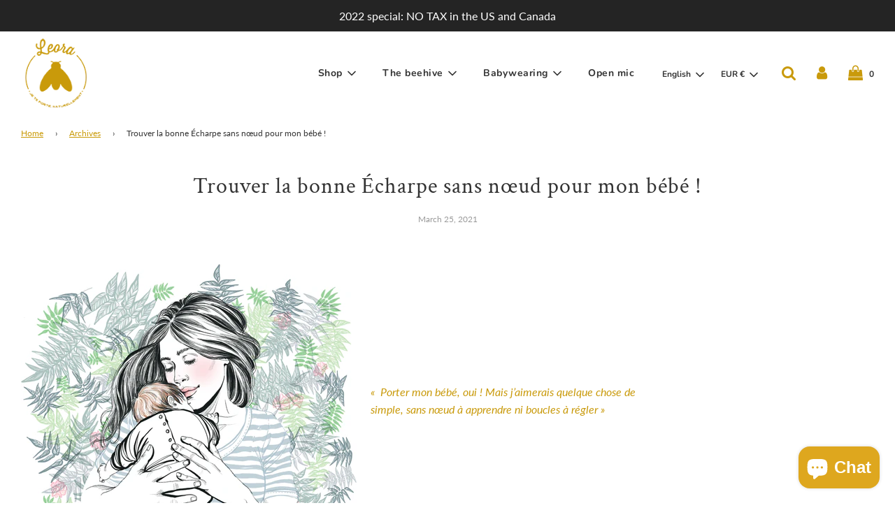

--- FILE ---
content_type: text/html; charset=utf-8
request_url: https://larucheleora.com/en/blogs/archives/trouver-la-bonne-echarpe-sans-noeud-pour-mon-bebe
body_size: 29803
content:
<!doctype html>
<!--[if IE 8]><html class="no-js lt-ie9" lang="en"> <![endif]-->
<!--[if IE 9 ]><html class="ie9 no-js" lang="en"> <![endif]-->
<!--[if (gt IE 9)|!(IE)]><!--> <html class="no-js" lang="en"> <!--<![endif]-->
<head>
  <!-- Basic page needs ================================================== -->
  <meta charset="utf-8">
  <meta http-equiv="X-UA-Compatible" content="IE=edge">

  
  <link rel="shortcut icon" href="//larucheleora.com/cdn/shop/files/Logo-Leora-favicon_180x180_crop_center.png?v=1613779743" type="image/png">
  <link rel="apple-touch-icon" sizes="180x180" href="//larucheleora.com/cdn/shop/files/Logo-Leora-favicon_180x180_crop_center.png?v=1613779743">
  <link rel="apple-touch-icon-precomposed" sizes="180x180" href="//larucheleora.com/cdn/shop/files/Logo-Leora-favicon_180x180_crop_center.png?v=1613779743">
  <link rel="icon" type="image/png" sizes="32x32" href="//larucheleora.com/cdn/shop/files/Logo-Leora-favicon_32x32_crop_center.png?v=1613779743">
  <link rel="icon" type="image/png" sizes="194x194" href="//larucheleora.com/cdn/shop/files/Logo-Leora-favicon_194x194_crop_center.png?v=1613779743">
  <link rel="icon" type="image/png" sizes="192x192" href="//larucheleora.com/cdn/shop/files/Logo-Leora-favicon_192x192_crop_center.png?v=1613779743">
  <link rel="icon" type="image/png" sizes="16x16" href="//larucheleora.com/cdn/shop/files/Logo-Leora-favicon_16x16_crop_center.png?v=1613779743">
    <script src="https://code.jquery.com/jquery-3.5.1.js"></script> 
  

  <!-- Title and description ================================================== -->
  <title>
    Trouver la bonne Écharpe sans nœud pour mon bébé ! &ndash; RIVIERE VIRGINIE
  </title>

  
  <meta name="description" content="L&#39;Écharpe sans nœud, sera l&#39;outil idéal de la naissance de votre tout petit, jusqu&#39;à la fin du portage. Le sling est un moyen de portage simple, rapide et facile d&#39;utilisation, il deviendra votre meilleur ami !">
  

  <!-- Helpers ================================================== -->
  <!-- /snippets/social-meta-tags.liquid -->


<meta property="og:site_name" content="RIVIERE VIRGINIE">
<meta property="og:url" content="https://larucheleora.com/en/blogs/archives/trouver-la-bonne-echarpe-sans-noeud-pour-mon-bebe">
<meta property="og:title" content="Trouver la bonne Écharpe sans nœud pour mon bébé !">
<meta property="og:type" content="article">
<meta property="og:description" content="
 
 
 
«  Porter mon bébé, oui ! Mais j’aimerais quelque chose de simple, sans nœud à apprendre ni boucles à régler »
 
 
 
 
L’outil parfait pour cela, c’est l’Écharpe Sans Nœud. Simple d’utilisation et peu encombrante, elle se glisse au fond du sac pour servir dès que bébé en a besoin.
Camille, monitrice de portage et fondatrice du centre de formation LBDC  nous explique les différentes sortes d’Écharpe sans nœud, ainsi que les avantages et inconvénients de chacune. De quoi faire son choix en toute tranquillité ! 
 



 Les 2 types d’Écharpes sans nœud :le Sling et les Bandeaux 






Les bandeaux sont formés par deux grands cercles de tissu extensible. Installez les deux bandeaux en croix sur vos épaules puis glissez bébé à l’intérieur en l’asseyant à cheval sur chaque bandeau (chaque bandeau passe sous les fesses de bébé, entre ses 2 jambes). 
Les Echarpes Sans Nœud « Bandeaux » ne demandent aucun réglage. Mais cette qualité est aussi leur défaut : en fonction de votre gabarit et de celui de votre bébé, il sera difficile de l’ajuster précisément. Leur utilisation est aussi très limitée dans le temps. On le conseille à partir du moment où bébé tient assis tout seul (lorsque ses hanches seront suffisamment écartées pour faire passer le tissu entre ses jambes). Fabriqué en tissu extensible, il deviendra vite inconfortable lorsque bébé commencera à peser (à cause de l’effet rebond lors de la marche). 
En un mot, le Bandeau est une Echarpe Sans Nœud simple d’utilisation mais peu évolutive. On le réservera au portage d’appoint. 

Le sling est une petite Écharpe Sans Nœud qui s’ajuste sur-mesure en faisant coulisser le tissu entre deux anneaux. C’est l’outil idéal pour les nouveau-nés car il est facile d’utilisation et respecte parfaitement la position physiologique du bébé (position fœtale). De plus, il est réglable sur-mesure et conviendra à tous les gabarits de porteurs et de bébés portés. Le Sling se porte sur une seule épaule : on parle de portage asymétrique. 
En un mot, le Sling, c’est le premier outil de portage à choisir pour un portage facile et physiologique.  
Comment choisir son Sling ?

Le sling sera votre meilleur ami de la naissance de bébé à ses premiers pas. Il est important de bien le choisir. Faites attention à la qualité des matériaux utilisés pour votre Écharpe sans Nœud. Privilégiez les matières issues de l’Agriculture Biologique qui ne contiennent pas de pesticides et les teintures non toxiques (certifiée OEKO-TEX et REACH). 

 
 
 
Votre bébé vient de naître. Vous avez besoin d’une bulle de douceur pour l’envelopper. Choisissez une matière douce, souple et agréable. Une matière pour le câliner et lui faire découvrir de nouvelles sensations. 
 
Bébé grandit vite ! Si vous voulez que votre Écharpe Sans Nœud vous accompagne jusqu’à la fin du portage, sélectionnez un Sling Tissé avec un tissage multiple (double satin, triple satin, double sergé). Vous aurez ainsi une Écharpe Sans Nœud soutenante et particulièrement moelleuse : un nuage de douceur pour vos épaules et les petites fesses de Bébé. 
Pour vous aider dans l’installation de votre sling, voici notre Tutoriel pour porter en Sling toute sécurité.

">





<meta name="twitter:card" content="summary_large_image">
<meta name="twitter:title" content="Trouver la bonne Écharpe sans nœud pour mon bébé !">
<meta name="twitter:description" content="
 
 
 
«  Porter mon bébé, oui ! Mais j’aimerais quelque chose de simple, sans nœud à apprendre ni boucles à régler »
 
 
 
 
L’outil parfait pour cela, c’est l’Écharpe Sans Nœud. Simple d’utilisation et peu encombrante, elle se glisse au fond du sac pour servir dès que bébé en a besoin.
Camille, monitrice de portage et fondatrice du centre de formation LBDC  nous explique les différentes sortes d’Écharpe sans nœud, ainsi que les avantages et inconvénients de chacune. De quoi faire son choix en toute tranquillité ! 
 



 Les 2 types d’Écharpes sans nœud :le Sling et les Bandeaux 






Les bandeaux sont formés par deux grands cercles de tissu extensible. Installez les deux bandeaux en croix sur vos épaules puis glissez bébé à l’intérieur en l’asseyant à cheval sur chaque bandeau (chaque bandeau passe sous les fesses de bébé, entre ses 2 jambes). 
Les Echarpes Sans Nœud « Bandeaux » ne demandent aucun réglage. Mais cette qualité est aussi leur défaut : en fonction de votre gabarit et de celui de votre bébé, il sera difficile de l’ajuster précisément. Leur utilisation est aussi très limitée dans le temps. On le conseille à partir du moment où bébé tient assis tout seul (lorsque ses hanches seront suffisamment écartées pour faire passer le tissu entre ses jambes). Fabriqué en tissu extensible, il deviendra vite inconfortable lorsque bébé commencera à peser (à cause de l’effet rebond lors de la marche). 
En un mot, le Bandeau est une Echarpe Sans Nœud simple d’utilisation mais peu évolutive. On le réservera au portage d’appoint. 

Le sling est une petite Écharpe Sans Nœud qui s’ajuste sur-mesure en faisant coulisser le tissu entre deux anneaux. C’est l’outil idéal pour les nouveau-nés car il est facile d’utilisation et respecte parfaitement la position physiologique du bébé (position fœtale). De plus, il est réglable sur-mesure et conviendra à tous les gabarits de porteurs et de bébés portés. Le Sling se porte sur une seule épaule : on parle de portage asymétrique. 
En un mot, le Sling, c’est le premier outil de portage à choisir pour un portage facile et physiologique.  
Comment choisir son Sling ?

Le sling sera votre meilleur ami de la naissance de bébé à ses premiers pas. Il est important de bien le choisir. Faites attention à la qualité des matériaux utilisés pour votre Écharpe sans Nœud. Privilégiez les matières issues de l’Agriculture Biologique qui ne contiennent pas de pesticides et les teintures non toxiques (certifiée OEKO-TEX et REACH). 

 
 
 
Votre bébé vient de naître. Vous avez besoin d’une bulle de douceur pour l’envelopper. Choisissez une matière douce, souple et agréable. Une matière pour le câliner et lui faire découvrir de nouvelles sensations. 
 
Bébé grandit vite ! Si vous voulez que votre Écharpe Sans Nœud vous accompagne jusqu’à la fin du portage, sélectionnez un Sling Tissé avec un tissage multiple (double satin, triple satin, double sergé). Vous aurez ainsi une Écharpe Sans Nœud soutenante et particulièrement moelleuse : un nuage de douceur pour vos épaules et les petites fesses de Bébé. 
Pour vous aider dans l’installation de votre sling, voici notre Tutoriel pour porter en Sling toute sécurité.

">

  <link rel="canonical" href="https://larucheleora.com/en/blogs/archives/trouver-la-bonne-echarpe-sans-noeud-pour-mon-bebe"/>
  
  <meta name="viewport" content="width=device-width, initial-scale=1, shrink-to-fit=no">
  
  <meta name="theme-color" content="#c99905">

  <!-- CSS ================================================== -->
  <style>
/*============================================================================
  #Typography
==============================================================================*/





@font-face {
  font-family: "Crimson Text";
  font-weight: 400;
  font-style: normal;
  src: url("//larucheleora.com/cdn/fonts/crimson_text/crimsontext_n4.a9a5f5ab47c6f5346e7cd274511a5d08c59fb906.woff2") format("woff2"),
       url("//larucheleora.com/cdn/fonts/crimson_text/crimsontext_n4.e89f2f0678223181d995b90850b6894b928b2f96.woff") format("woff");
}

@font-face {
  font-family: Lato;
  font-weight: 400;
  font-style: normal;
  src: url("//larucheleora.com/cdn/fonts/lato/lato_n4.c3b93d431f0091c8be23185e15c9d1fee1e971c5.woff2") format("woff2"),
       url("//larucheleora.com/cdn/fonts/lato/lato_n4.d5c00c781efb195594fd2fd4ad04f7882949e327.woff") format("woff");
}

@font-face {
  font-family: Nunito;
  font-weight: 700;
  font-style: normal;
  src: url("//larucheleora.com/cdn/fonts/nunito/nunito_n7.37cf9b8cf43b3322f7e6e13ad2aad62ab5dc9109.woff2") format("woff2"),
       url("//larucheleora.com/cdn/fonts/nunito/nunito_n7.45cfcfadc6630011252d54d5f5a2c7c98f60d5de.woff") format("woff");
}


  @font-face {
  font-family: "Crimson Text";
  font-weight: 700;
  font-style: normal;
  src: url("//larucheleora.com/cdn/fonts/crimson_text/crimsontext_n7.5076cbe6a44b52f4358c84024d5c6b6585f79aea.woff2") format("woff2"),
       url("//larucheleora.com/cdn/fonts/crimson_text/crimsontext_n7.8f5260d5ac57189dddbd2e97988d8f2e202b595b.woff") format("woff");
}




  @font-face {
  font-family: Lato;
  font-weight: 700;
  font-style: normal;
  src: url("//larucheleora.com/cdn/fonts/lato/lato_n7.900f219bc7337bc57a7a2151983f0a4a4d9d5dcf.woff2") format("woff2"),
       url("//larucheleora.com/cdn/fonts/lato/lato_n7.a55c60751adcc35be7c4f8a0313f9698598612ee.woff") format("woff");
}




  @font-face {
  font-family: Lato;
  font-weight: 400;
  font-style: italic;
  src: url("//larucheleora.com/cdn/fonts/lato/lato_i4.09c847adc47c2fefc3368f2e241a3712168bc4b6.woff2") format("woff2"),
       url("//larucheleora.com/cdn/fonts/lato/lato_i4.3c7d9eb6c1b0a2bf62d892c3ee4582b016d0f30c.woff") format("woff");
}




  @font-face {
  font-family: Lato;
  font-weight: 700;
  font-style: italic;
  src: url("//larucheleora.com/cdn/fonts/lato/lato_i7.16ba75868b37083a879b8dd9f2be44e067dfbf92.woff2") format("woff2"),
       url("//larucheleora.com/cdn/fonts/lato/lato_i7.4c07c2b3b7e64ab516aa2f2081d2bb0366b9dce8.woff") format("woff");
}



/*============================================================================
  #General Variables
==============================================================================*/

:root {

  --font-weight-normal: 400;
  --font-weight-bold: 700;
  --font-weight-header-bold: 700;

  --header-font-stack: "Crimson Text", serif;
  --header-font-weight: 400;
  --header-font-style: normal;
  --header-text-size: 32;
  --header-text-size-px: 32px;

  --header-font-case: normal;
  --header-font-size: 14;
  --header-font-size-px: 14px;

  --heading-spacing: 1px;
  --heading-font-case: normal;

  --body-font-stack: Lato, sans-serif;
  --body-font-weight: 400;
  --body-font-style: normal;

  --navigation-font-stack: Nunito, sans-serif;
  --navigation-font-weight: 700;
  --navigation-font-style: normal;

  --base-font-size-int: 16;
  --base-font-size: 16px;

  --body-font-size-12-to-em: 0.75em;
  --body-font-size-14-to-em: 0.88em;
  --body-font-size-16-to-em: 1.0em;
  --body-font-size-18-to-em: 1.13em;
  --body-font-size-20-to-em: 1.25em;
  --body-font-size-22-to-em: 1.38em;
  --body-font-size-24-to-em: 1.5em;
  --body-font-size-28-to-em: 1.75em;
  --body-font-size-36-to-em: 2.25em;

  --sale-badge-color: #c99905;
  --sold-out-badge-color: #000;
  --badge-font-color: #fff;

  --primary-btn-text-color: #fff;
  --primary-btn-bg-color: #c99905;
  --primary-btn-bg-color-lighten50: #fef2cf;
  --primary-btn-bg-color-opacity50: rgba(201, 153, 5, 0.5);
  --primary-btn-bg-hover-color: #333333;
  --primary-btn-text-hover-color: #eeeeee;

  --button-text-case: none;
  --button-font-size: 12;
  --button-font-size-px: 12px;

  --secondary-btn-text-color: #333333;
  --secondary-btn-bg-color: #ffffff;
  --secondary-btn-bg-color-lighten: #ffffff;
  --secondary-btn-bg-hover-color: #333333;
  --secondary-btn-bg-text-hover-color: #fff;

  

  
    --alt-btn-font-style: normal;
    --alt-btn-font-weight: 400;
    

  --text-color: #333333;
  --text-color-lighten5: #404040;
  --text-color-lighten70: #e6e6e6;
  --text-color-transparent05: rgba(51, 51, 51, 0.05);
  --text-color-transparent15: rgba(51, 51, 51, 0.15);
  --text-color-transparent5: rgba(51, 51, 51, 0.5);
  --text-color-transparent6: rgba(51, 51, 51, 0.6);
  --text-color-transparent7: rgba(51, 51, 51, 0.7);
  --text-color-transparent8: rgba(51, 51, 51, 0.8);

  --product-page-font-size: 24;
  --product-page-font-size-px: 24px;
  --product-page-font-case: normal;

  
  --product-page-font-weight: 700;
  

  --link-color: #c99905;
  --on-sale-color: #c99905;

  --body-color: #fff;
  --body-color-darken10: #e6e6e6;
  --body-color-transparent00: rgba(255, 255, 255, 0);
  --body-color-transparent90: rgba(255, 255, 255, 0.9);

  --body-secondary-color: #f8f8f8;
  --body-secondary-color-transparent00: rgba(248, 248, 248, 0);
  --body-secondary-color-darken05: #ebebeb;

  --color-primary-background: #fff;
  --color-secondary-background: #f8f8f8;

  --cart-background-color: #c99905;

  --border-color: rgba(51, 51, 51, 0.5);
  --border-color-darken10: #1a1a1a;

  --header-color: #fff;
  --header-color-darken5: #f2f2f2;
  --header-color-lighten5: #ffffff;

  --header-border-color: rgba(0,0,0,0);

  --announcement-text-size: 14px;
  --announcement-text-spacing: 1px;
  --announcement-text-case: none;

  
      --announcement-font-style: normal;
      --announcement-font-weight: 400;
    

  --logo-font-size: 18px;

  --overlay-header-text-color: #c99a0b;
  --nav-text-color: #333;
  --nav-text-hover: #595959;

  --color-scheme-light-background: #f1f2f3;
  --color-scheme-light-background-lighten5: #ffffff;
  --color-scheme-light-text: #414141;
  --color-scheme-light-text-transparent60: rgba(65, 65, 65, 0.6);

  --color-scheme-feature-background: #627647;
  --color-scheme-feature-background-lighten5: #6f8651;
  --color-scheme-feature-text: #fff;
  --color-scheme-feature-text-transparent60: rgba(255, 255, 255, 0.6);

  --homepage-sections-accent-secondary-color-transparent60: rgba(255, 255, 255, 0.6);

  --color-scheme-dark-background: #333;
  --color-scheme-dark-text: #fff;
  --color-scheme-dark-text-transparent60: rgba(255, 255, 255, 0.6);

  --filter-bg-color: rgba(51, 51, 51, 0.1);

  --color-footer-bg: #f2f2f2;
  --color-footer-bg-darken5: #e5e5e5;
  --color-footer-text: #636363;
  --color-footer-text-darken10: #4a4a4a;
  --color-footer-border: rgba(99, 99, 99, 0.1);

  --popup-text-color: #000;
  --popup-text-color-lighten10: #1a1a1a;
  --popup-bg-color: #fff;

  --menu-drawer-color: #fff;
  --menu-drawer-color-darken5: #f2f2f2;
  --menu-drawer-text-color: #333;
  --menu-drawer-border-color: rgba(51, 51, 51, 0.1);
  --menu-drawer-text-hover-color: #9f9f9f;

  --cart-drawer-color: #fff;
  --cart-drawer-text-color: #333;
  --cart-drawer-text-color-lighten10: #4d4d4d;
  --cart-drawer-border-color: rgba(51, 51, 51, 0.5);

  --fancybox-overlay: url('//larucheleora.com/cdn/shop/t/2/assets/fancybox_overlay.png?v=61793926319831825281601195472');
}
</style>

  <link href="//larucheleora.com/cdn/shop/t/2/assets/theme.min.css?v=147883774313682354691611559961" rel="stylesheet" type="text/css" media="all" />
  <link href="//larucheleora.com/cdn/shop/t/2/assets/custom.css?v=164459939781911072741666723956" rel="stylesheet" type="text/css" media="all" />

  <!-- Header hook for plugins ================================================== -->
  <script>window.performance && window.performance.mark && window.performance.mark('shopify.content_for_header.start');</script><meta id="shopify-digital-wallet" name="shopify-digital-wallet" content="/49395925145/digital_wallets/dialog">
<meta name="shopify-checkout-api-token" content="2efe5e446ff35c7d97a4434f0cd00a0a">
<meta id="in-context-paypal-metadata" data-shop-id="49395925145" data-venmo-supported="false" data-environment="production" data-locale="en_US" data-paypal-v4="true" data-currency="EUR">
<link rel="alternate" type="application/atom+xml" title="Feed" href="/en/blogs/archives.atom" />
<link rel="alternate" hreflang="x-default" href="https://larucheleora.com/blogs/archives/trouver-la-bonne-echarpe-sans-noeud-pour-mon-bebe">
<link rel="alternate" hreflang="fr" href="https://larucheleora.com/blogs/archives/trouver-la-bonne-echarpe-sans-noeud-pour-mon-bebe">
<link rel="alternate" hreflang="en" href="https://larucheleora.com/en/blogs/archives/trouver-la-bonne-echarpe-sans-noeud-pour-mon-bebe">
<link rel="alternate" hreflang="en-AC" href="https://larucheleora.com/en-world/blogs/archives/trouver-la-bonne-echarpe-sans-noeud-pour-mon-bebe">
<link rel="alternate" hreflang="fr-AC" href="https://larucheleora.com/fr-world/blogs/archives/trouver-la-bonne-echarpe-sans-noeud-pour-mon-bebe">
<link rel="alternate" hreflang="en-AD" href="https://larucheleora.com/en-world/blogs/archives/trouver-la-bonne-echarpe-sans-noeud-pour-mon-bebe">
<link rel="alternate" hreflang="fr-AD" href="https://larucheleora.com/fr-world/blogs/archives/trouver-la-bonne-echarpe-sans-noeud-pour-mon-bebe">
<link rel="alternate" hreflang="en-AE" href="https://larucheleora.com/en-world/blogs/archives/trouver-la-bonne-echarpe-sans-noeud-pour-mon-bebe">
<link rel="alternate" hreflang="fr-AE" href="https://larucheleora.com/fr-world/blogs/archives/trouver-la-bonne-echarpe-sans-noeud-pour-mon-bebe">
<link rel="alternate" hreflang="en-AF" href="https://larucheleora.com/en-world/blogs/archives/trouver-la-bonne-echarpe-sans-noeud-pour-mon-bebe">
<link rel="alternate" hreflang="fr-AF" href="https://larucheleora.com/fr-world/blogs/archives/trouver-la-bonne-echarpe-sans-noeud-pour-mon-bebe">
<link rel="alternate" hreflang="en-AG" href="https://larucheleora.com/en-world/blogs/archives/trouver-la-bonne-echarpe-sans-noeud-pour-mon-bebe">
<link rel="alternate" hreflang="fr-AG" href="https://larucheleora.com/fr-world/blogs/archives/trouver-la-bonne-echarpe-sans-noeud-pour-mon-bebe">
<link rel="alternate" hreflang="en-AI" href="https://larucheleora.com/en-world/blogs/archives/trouver-la-bonne-echarpe-sans-noeud-pour-mon-bebe">
<link rel="alternate" hreflang="fr-AI" href="https://larucheleora.com/fr-world/blogs/archives/trouver-la-bonne-echarpe-sans-noeud-pour-mon-bebe">
<link rel="alternate" hreflang="en-AL" href="https://larucheleora.com/en-world/blogs/archives/trouver-la-bonne-echarpe-sans-noeud-pour-mon-bebe">
<link rel="alternate" hreflang="fr-AL" href="https://larucheleora.com/fr-world/blogs/archives/trouver-la-bonne-echarpe-sans-noeud-pour-mon-bebe">
<link rel="alternate" hreflang="en-AO" href="https://larucheleora.com/en-world/blogs/archives/trouver-la-bonne-echarpe-sans-noeud-pour-mon-bebe">
<link rel="alternate" hreflang="fr-AO" href="https://larucheleora.com/fr-world/blogs/archives/trouver-la-bonne-echarpe-sans-noeud-pour-mon-bebe">
<link rel="alternate" hreflang="en-AR" href="https://larucheleora.com/en-world/blogs/archives/trouver-la-bonne-echarpe-sans-noeud-pour-mon-bebe">
<link rel="alternate" hreflang="fr-AR" href="https://larucheleora.com/fr-world/blogs/archives/trouver-la-bonne-echarpe-sans-noeud-pour-mon-bebe">
<link rel="alternate" hreflang="en-AU" href="https://larucheleora.com/en-world/blogs/archives/trouver-la-bonne-echarpe-sans-noeud-pour-mon-bebe">
<link rel="alternate" hreflang="fr-AU" href="https://larucheleora.com/fr-world/blogs/archives/trouver-la-bonne-echarpe-sans-noeud-pour-mon-bebe">
<link rel="alternate" hreflang="en-AW" href="https://larucheleora.com/en-world/blogs/archives/trouver-la-bonne-echarpe-sans-noeud-pour-mon-bebe">
<link rel="alternate" hreflang="fr-AW" href="https://larucheleora.com/fr-world/blogs/archives/trouver-la-bonne-echarpe-sans-noeud-pour-mon-bebe">
<link rel="alternate" hreflang="en-AZ" href="https://larucheleora.com/en-world/blogs/archives/trouver-la-bonne-echarpe-sans-noeud-pour-mon-bebe">
<link rel="alternate" hreflang="fr-AZ" href="https://larucheleora.com/fr-world/blogs/archives/trouver-la-bonne-echarpe-sans-noeud-pour-mon-bebe">
<link rel="alternate" hreflang="en-BB" href="https://larucheleora.com/en-world/blogs/archives/trouver-la-bonne-echarpe-sans-noeud-pour-mon-bebe">
<link rel="alternate" hreflang="fr-BB" href="https://larucheleora.com/fr-world/blogs/archives/trouver-la-bonne-echarpe-sans-noeud-pour-mon-bebe">
<link rel="alternate" hreflang="en-BD" href="https://larucheleora.com/en-world/blogs/archives/trouver-la-bonne-echarpe-sans-noeud-pour-mon-bebe">
<link rel="alternate" hreflang="fr-BD" href="https://larucheleora.com/fr-world/blogs/archives/trouver-la-bonne-echarpe-sans-noeud-pour-mon-bebe">
<link rel="alternate" hreflang="en-BE" href="https://larucheleora.com/en-world/blogs/archives/trouver-la-bonne-echarpe-sans-noeud-pour-mon-bebe">
<link rel="alternate" hreflang="fr-BE" href="https://larucheleora.com/fr-world/blogs/archives/trouver-la-bonne-echarpe-sans-noeud-pour-mon-bebe">
<link rel="alternate" hreflang="en-BF" href="https://larucheleora.com/en-world/blogs/archives/trouver-la-bonne-echarpe-sans-noeud-pour-mon-bebe">
<link rel="alternate" hreflang="fr-BF" href="https://larucheleora.com/fr-world/blogs/archives/trouver-la-bonne-echarpe-sans-noeud-pour-mon-bebe">
<link rel="alternate" hreflang="en-BG" href="https://larucheleora.com/en-world/blogs/archives/trouver-la-bonne-echarpe-sans-noeud-pour-mon-bebe">
<link rel="alternate" hreflang="fr-BG" href="https://larucheleora.com/fr-world/blogs/archives/trouver-la-bonne-echarpe-sans-noeud-pour-mon-bebe">
<link rel="alternate" hreflang="en-BH" href="https://larucheleora.com/en-world/blogs/archives/trouver-la-bonne-echarpe-sans-noeud-pour-mon-bebe">
<link rel="alternate" hreflang="fr-BH" href="https://larucheleora.com/fr-world/blogs/archives/trouver-la-bonne-echarpe-sans-noeud-pour-mon-bebe">
<link rel="alternate" hreflang="en-BI" href="https://larucheleora.com/en-world/blogs/archives/trouver-la-bonne-echarpe-sans-noeud-pour-mon-bebe">
<link rel="alternate" hreflang="fr-BI" href="https://larucheleora.com/fr-world/blogs/archives/trouver-la-bonne-echarpe-sans-noeud-pour-mon-bebe">
<link rel="alternate" hreflang="en-BJ" href="https://larucheleora.com/en-world/blogs/archives/trouver-la-bonne-echarpe-sans-noeud-pour-mon-bebe">
<link rel="alternate" hreflang="fr-BJ" href="https://larucheleora.com/fr-world/blogs/archives/trouver-la-bonne-echarpe-sans-noeud-pour-mon-bebe">
<link rel="alternate" hreflang="en-BL" href="https://larucheleora.com/en-world/blogs/archives/trouver-la-bonne-echarpe-sans-noeud-pour-mon-bebe">
<link rel="alternate" hreflang="fr-BL" href="https://larucheleora.com/fr-world/blogs/archives/trouver-la-bonne-echarpe-sans-noeud-pour-mon-bebe">
<link rel="alternate" hreflang="en-BM" href="https://larucheleora.com/en-world/blogs/archives/trouver-la-bonne-echarpe-sans-noeud-pour-mon-bebe">
<link rel="alternate" hreflang="fr-BM" href="https://larucheleora.com/fr-world/blogs/archives/trouver-la-bonne-echarpe-sans-noeud-pour-mon-bebe">
<link rel="alternate" hreflang="en-BN" href="https://larucheleora.com/en-world/blogs/archives/trouver-la-bonne-echarpe-sans-noeud-pour-mon-bebe">
<link rel="alternate" hreflang="fr-BN" href="https://larucheleora.com/fr-world/blogs/archives/trouver-la-bonne-echarpe-sans-noeud-pour-mon-bebe">
<link rel="alternate" hreflang="en-BO" href="https://larucheleora.com/en-world/blogs/archives/trouver-la-bonne-echarpe-sans-noeud-pour-mon-bebe">
<link rel="alternate" hreflang="fr-BO" href="https://larucheleora.com/fr-world/blogs/archives/trouver-la-bonne-echarpe-sans-noeud-pour-mon-bebe">
<link rel="alternate" hreflang="en-BQ" href="https://larucheleora.com/en-world/blogs/archives/trouver-la-bonne-echarpe-sans-noeud-pour-mon-bebe">
<link rel="alternate" hreflang="fr-BQ" href="https://larucheleora.com/fr-world/blogs/archives/trouver-la-bonne-echarpe-sans-noeud-pour-mon-bebe">
<link rel="alternate" hreflang="en-BR" href="https://larucheleora.com/en-world/blogs/archives/trouver-la-bonne-echarpe-sans-noeud-pour-mon-bebe">
<link rel="alternate" hreflang="fr-BR" href="https://larucheleora.com/fr-world/blogs/archives/trouver-la-bonne-echarpe-sans-noeud-pour-mon-bebe">
<link rel="alternate" hreflang="en-BS" href="https://larucheleora.com/en-world/blogs/archives/trouver-la-bonne-echarpe-sans-noeud-pour-mon-bebe">
<link rel="alternate" hreflang="fr-BS" href="https://larucheleora.com/fr-world/blogs/archives/trouver-la-bonne-echarpe-sans-noeud-pour-mon-bebe">
<link rel="alternate" hreflang="en-BT" href="https://larucheleora.com/en-world/blogs/archives/trouver-la-bonne-echarpe-sans-noeud-pour-mon-bebe">
<link rel="alternate" hreflang="fr-BT" href="https://larucheleora.com/fr-world/blogs/archives/trouver-la-bonne-echarpe-sans-noeud-pour-mon-bebe">
<link rel="alternate" hreflang="en-BW" href="https://larucheleora.com/en-world/blogs/archives/trouver-la-bonne-echarpe-sans-noeud-pour-mon-bebe">
<link rel="alternate" hreflang="fr-BW" href="https://larucheleora.com/fr-world/blogs/archives/trouver-la-bonne-echarpe-sans-noeud-pour-mon-bebe">
<link rel="alternate" hreflang="en-BZ" href="https://larucheleora.com/en-world/blogs/archives/trouver-la-bonne-echarpe-sans-noeud-pour-mon-bebe">
<link rel="alternate" hreflang="fr-BZ" href="https://larucheleora.com/fr-world/blogs/archives/trouver-la-bonne-echarpe-sans-noeud-pour-mon-bebe">
<link rel="alternate" hreflang="en-CC" href="https://larucheleora.com/en-world/blogs/archives/trouver-la-bonne-echarpe-sans-noeud-pour-mon-bebe">
<link rel="alternate" hreflang="fr-CC" href="https://larucheleora.com/fr-world/blogs/archives/trouver-la-bonne-echarpe-sans-noeud-pour-mon-bebe">
<link rel="alternate" hreflang="en-CD" href="https://larucheleora.com/en-world/blogs/archives/trouver-la-bonne-echarpe-sans-noeud-pour-mon-bebe">
<link rel="alternate" hreflang="fr-CD" href="https://larucheleora.com/fr-world/blogs/archives/trouver-la-bonne-echarpe-sans-noeud-pour-mon-bebe">
<link rel="alternate" hreflang="en-CF" href="https://larucheleora.com/en-world/blogs/archives/trouver-la-bonne-echarpe-sans-noeud-pour-mon-bebe">
<link rel="alternate" hreflang="fr-CF" href="https://larucheleora.com/fr-world/blogs/archives/trouver-la-bonne-echarpe-sans-noeud-pour-mon-bebe">
<link rel="alternate" hreflang="en-CG" href="https://larucheleora.com/en-world/blogs/archives/trouver-la-bonne-echarpe-sans-noeud-pour-mon-bebe">
<link rel="alternate" hreflang="fr-CG" href="https://larucheleora.com/fr-world/blogs/archives/trouver-la-bonne-echarpe-sans-noeud-pour-mon-bebe">
<link rel="alternate" hreflang="en-CH" href="https://larucheleora.com/en-world/blogs/archives/trouver-la-bonne-echarpe-sans-noeud-pour-mon-bebe">
<link rel="alternate" hreflang="fr-CH" href="https://larucheleora.com/fr-world/blogs/archives/trouver-la-bonne-echarpe-sans-noeud-pour-mon-bebe">
<link rel="alternate" hreflang="en-CI" href="https://larucheleora.com/en-world/blogs/archives/trouver-la-bonne-echarpe-sans-noeud-pour-mon-bebe">
<link rel="alternate" hreflang="fr-CI" href="https://larucheleora.com/fr-world/blogs/archives/trouver-la-bonne-echarpe-sans-noeud-pour-mon-bebe">
<link rel="alternate" hreflang="en-CK" href="https://larucheleora.com/en-world/blogs/archives/trouver-la-bonne-echarpe-sans-noeud-pour-mon-bebe">
<link rel="alternate" hreflang="fr-CK" href="https://larucheleora.com/fr-world/blogs/archives/trouver-la-bonne-echarpe-sans-noeud-pour-mon-bebe">
<link rel="alternate" hreflang="en-CL" href="https://larucheleora.com/en-world/blogs/archives/trouver-la-bonne-echarpe-sans-noeud-pour-mon-bebe">
<link rel="alternate" hreflang="fr-CL" href="https://larucheleora.com/fr-world/blogs/archives/trouver-la-bonne-echarpe-sans-noeud-pour-mon-bebe">
<link rel="alternate" hreflang="en-CM" href="https://larucheleora.com/en-world/blogs/archives/trouver-la-bonne-echarpe-sans-noeud-pour-mon-bebe">
<link rel="alternate" hreflang="fr-CM" href="https://larucheleora.com/fr-world/blogs/archives/trouver-la-bonne-echarpe-sans-noeud-pour-mon-bebe">
<link rel="alternate" hreflang="en-CN" href="https://larucheleora.com/en-world/blogs/archives/trouver-la-bonne-echarpe-sans-noeud-pour-mon-bebe">
<link rel="alternate" hreflang="fr-CN" href="https://larucheleora.com/fr-world/blogs/archives/trouver-la-bonne-echarpe-sans-noeud-pour-mon-bebe">
<link rel="alternate" hreflang="en-CO" href="https://larucheleora.com/en-world/blogs/archives/trouver-la-bonne-echarpe-sans-noeud-pour-mon-bebe">
<link rel="alternate" hreflang="fr-CO" href="https://larucheleora.com/fr-world/blogs/archives/trouver-la-bonne-echarpe-sans-noeud-pour-mon-bebe">
<link rel="alternate" hreflang="en-CR" href="https://larucheleora.com/en-world/blogs/archives/trouver-la-bonne-echarpe-sans-noeud-pour-mon-bebe">
<link rel="alternate" hreflang="fr-CR" href="https://larucheleora.com/fr-world/blogs/archives/trouver-la-bonne-echarpe-sans-noeud-pour-mon-bebe">
<link rel="alternate" hreflang="en-CV" href="https://larucheleora.com/en-world/blogs/archives/trouver-la-bonne-echarpe-sans-noeud-pour-mon-bebe">
<link rel="alternate" hreflang="fr-CV" href="https://larucheleora.com/fr-world/blogs/archives/trouver-la-bonne-echarpe-sans-noeud-pour-mon-bebe">
<link rel="alternate" hreflang="en-CW" href="https://larucheleora.com/en-world/blogs/archives/trouver-la-bonne-echarpe-sans-noeud-pour-mon-bebe">
<link rel="alternate" hreflang="fr-CW" href="https://larucheleora.com/fr-world/blogs/archives/trouver-la-bonne-echarpe-sans-noeud-pour-mon-bebe">
<link rel="alternate" hreflang="en-CX" href="https://larucheleora.com/en-world/blogs/archives/trouver-la-bonne-echarpe-sans-noeud-pour-mon-bebe">
<link rel="alternate" hreflang="fr-CX" href="https://larucheleora.com/fr-world/blogs/archives/trouver-la-bonne-echarpe-sans-noeud-pour-mon-bebe">
<link rel="alternate" hreflang="en-CY" href="https://larucheleora.com/en-world/blogs/archives/trouver-la-bonne-echarpe-sans-noeud-pour-mon-bebe">
<link rel="alternate" hreflang="fr-CY" href="https://larucheleora.com/fr-world/blogs/archives/trouver-la-bonne-echarpe-sans-noeud-pour-mon-bebe">
<link rel="alternate" hreflang="en-CZ" href="https://larucheleora.com/en-world/blogs/archives/trouver-la-bonne-echarpe-sans-noeud-pour-mon-bebe">
<link rel="alternate" hreflang="fr-CZ" href="https://larucheleora.com/fr-world/blogs/archives/trouver-la-bonne-echarpe-sans-noeud-pour-mon-bebe">
<link rel="alternate" hreflang="en-DJ" href="https://larucheleora.com/en-world/blogs/archives/trouver-la-bonne-echarpe-sans-noeud-pour-mon-bebe">
<link rel="alternate" hreflang="fr-DJ" href="https://larucheleora.com/fr-world/blogs/archives/trouver-la-bonne-echarpe-sans-noeud-pour-mon-bebe">
<link rel="alternate" hreflang="en-DK" href="https://larucheleora.com/en-world/blogs/archives/trouver-la-bonne-echarpe-sans-noeud-pour-mon-bebe">
<link rel="alternate" hreflang="fr-DK" href="https://larucheleora.com/fr-world/blogs/archives/trouver-la-bonne-echarpe-sans-noeud-pour-mon-bebe">
<link rel="alternate" hreflang="en-DM" href="https://larucheleora.com/en-world/blogs/archives/trouver-la-bonne-echarpe-sans-noeud-pour-mon-bebe">
<link rel="alternate" hreflang="fr-DM" href="https://larucheleora.com/fr-world/blogs/archives/trouver-la-bonne-echarpe-sans-noeud-pour-mon-bebe">
<link rel="alternate" hreflang="en-DO" href="https://larucheleora.com/en-world/blogs/archives/trouver-la-bonne-echarpe-sans-noeud-pour-mon-bebe">
<link rel="alternate" hreflang="fr-DO" href="https://larucheleora.com/fr-world/blogs/archives/trouver-la-bonne-echarpe-sans-noeud-pour-mon-bebe">
<link rel="alternate" hreflang="en-DZ" href="https://larucheleora.com/en-world/blogs/archives/trouver-la-bonne-echarpe-sans-noeud-pour-mon-bebe">
<link rel="alternate" hreflang="fr-DZ" href="https://larucheleora.com/fr-world/blogs/archives/trouver-la-bonne-echarpe-sans-noeud-pour-mon-bebe">
<link rel="alternate" hreflang="en-EC" href="https://larucheleora.com/en-world/blogs/archives/trouver-la-bonne-echarpe-sans-noeud-pour-mon-bebe">
<link rel="alternate" hreflang="fr-EC" href="https://larucheleora.com/fr-world/blogs/archives/trouver-la-bonne-echarpe-sans-noeud-pour-mon-bebe">
<link rel="alternate" hreflang="en-EE" href="https://larucheleora.com/en-world/blogs/archives/trouver-la-bonne-echarpe-sans-noeud-pour-mon-bebe">
<link rel="alternate" hreflang="fr-EE" href="https://larucheleora.com/fr-world/blogs/archives/trouver-la-bonne-echarpe-sans-noeud-pour-mon-bebe">
<link rel="alternate" hreflang="en-EG" href="https://larucheleora.com/en-world/blogs/archives/trouver-la-bonne-echarpe-sans-noeud-pour-mon-bebe">
<link rel="alternate" hreflang="fr-EG" href="https://larucheleora.com/fr-world/blogs/archives/trouver-la-bonne-echarpe-sans-noeud-pour-mon-bebe">
<link rel="alternate" hreflang="en-EH" href="https://larucheleora.com/en-world/blogs/archives/trouver-la-bonne-echarpe-sans-noeud-pour-mon-bebe">
<link rel="alternate" hreflang="fr-EH" href="https://larucheleora.com/fr-world/blogs/archives/trouver-la-bonne-echarpe-sans-noeud-pour-mon-bebe">
<link rel="alternate" hreflang="en-ER" href="https://larucheleora.com/en-world/blogs/archives/trouver-la-bonne-echarpe-sans-noeud-pour-mon-bebe">
<link rel="alternate" hreflang="fr-ER" href="https://larucheleora.com/fr-world/blogs/archives/trouver-la-bonne-echarpe-sans-noeud-pour-mon-bebe">
<link rel="alternate" hreflang="en-ES" href="https://larucheleora.com/en-world/blogs/archives/trouver-la-bonne-echarpe-sans-noeud-pour-mon-bebe">
<link rel="alternate" hreflang="fr-ES" href="https://larucheleora.com/fr-world/blogs/archives/trouver-la-bonne-echarpe-sans-noeud-pour-mon-bebe">
<link rel="alternate" hreflang="en-ET" href="https://larucheleora.com/en-world/blogs/archives/trouver-la-bonne-echarpe-sans-noeud-pour-mon-bebe">
<link rel="alternate" hreflang="fr-ET" href="https://larucheleora.com/fr-world/blogs/archives/trouver-la-bonne-echarpe-sans-noeud-pour-mon-bebe">
<link rel="alternate" hreflang="en-FI" href="https://larucheleora.com/en-world/blogs/archives/trouver-la-bonne-echarpe-sans-noeud-pour-mon-bebe">
<link rel="alternate" hreflang="fr-FI" href="https://larucheleora.com/fr-world/blogs/archives/trouver-la-bonne-echarpe-sans-noeud-pour-mon-bebe">
<link rel="alternate" hreflang="en-FJ" href="https://larucheleora.com/en-world/blogs/archives/trouver-la-bonne-echarpe-sans-noeud-pour-mon-bebe">
<link rel="alternate" hreflang="fr-FJ" href="https://larucheleora.com/fr-world/blogs/archives/trouver-la-bonne-echarpe-sans-noeud-pour-mon-bebe">
<link rel="alternate" hreflang="en-FK" href="https://larucheleora.com/en-world/blogs/archives/trouver-la-bonne-echarpe-sans-noeud-pour-mon-bebe">
<link rel="alternate" hreflang="fr-FK" href="https://larucheleora.com/fr-world/blogs/archives/trouver-la-bonne-echarpe-sans-noeud-pour-mon-bebe">
<link rel="alternate" hreflang="en-GA" href="https://larucheleora.com/en-world/blogs/archives/trouver-la-bonne-echarpe-sans-noeud-pour-mon-bebe">
<link rel="alternate" hreflang="fr-GA" href="https://larucheleora.com/fr-world/blogs/archives/trouver-la-bonne-echarpe-sans-noeud-pour-mon-bebe">
<link rel="alternate" hreflang="en-GB" href="https://larucheleora.com/en-world/blogs/archives/trouver-la-bonne-echarpe-sans-noeud-pour-mon-bebe">
<link rel="alternate" hreflang="fr-GB" href="https://larucheleora.com/fr-world/blogs/archives/trouver-la-bonne-echarpe-sans-noeud-pour-mon-bebe">
<link rel="alternate" hreflang="en-GD" href="https://larucheleora.com/en-world/blogs/archives/trouver-la-bonne-echarpe-sans-noeud-pour-mon-bebe">
<link rel="alternate" hreflang="fr-GD" href="https://larucheleora.com/fr-world/blogs/archives/trouver-la-bonne-echarpe-sans-noeud-pour-mon-bebe">
<link rel="alternate" hreflang="en-GF" href="https://larucheleora.com/en-world/blogs/archives/trouver-la-bonne-echarpe-sans-noeud-pour-mon-bebe">
<link rel="alternate" hreflang="fr-GF" href="https://larucheleora.com/fr-world/blogs/archives/trouver-la-bonne-echarpe-sans-noeud-pour-mon-bebe">
<link rel="alternate" hreflang="en-GH" href="https://larucheleora.com/en-world/blogs/archives/trouver-la-bonne-echarpe-sans-noeud-pour-mon-bebe">
<link rel="alternate" hreflang="fr-GH" href="https://larucheleora.com/fr-world/blogs/archives/trouver-la-bonne-echarpe-sans-noeud-pour-mon-bebe">
<link rel="alternate" hreflang="en-GM" href="https://larucheleora.com/en-world/blogs/archives/trouver-la-bonne-echarpe-sans-noeud-pour-mon-bebe">
<link rel="alternate" hreflang="fr-GM" href="https://larucheleora.com/fr-world/blogs/archives/trouver-la-bonne-echarpe-sans-noeud-pour-mon-bebe">
<link rel="alternate" hreflang="en-GN" href="https://larucheleora.com/en-world/blogs/archives/trouver-la-bonne-echarpe-sans-noeud-pour-mon-bebe">
<link rel="alternate" hreflang="fr-GN" href="https://larucheleora.com/fr-world/blogs/archives/trouver-la-bonne-echarpe-sans-noeud-pour-mon-bebe">
<link rel="alternate" hreflang="en-GQ" href="https://larucheleora.com/en-world/blogs/archives/trouver-la-bonne-echarpe-sans-noeud-pour-mon-bebe">
<link rel="alternate" hreflang="fr-GQ" href="https://larucheleora.com/fr-world/blogs/archives/trouver-la-bonne-echarpe-sans-noeud-pour-mon-bebe">
<link rel="alternate" hreflang="en-GR" href="https://larucheleora.com/en-world/blogs/archives/trouver-la-bonne-echarpe-sans-noeud-pour-mon-bebe">
<link rel="alternate" hreflang="fr-GR" href="https://larucheleora.com/fr-world/blogs/archives/trouver-la-bonne-echarpe-sans-noeud-pour-mon-bebe">
<link rel="alternate" hreflang="en-GS" href="https://larucheleora.com/en-world/blogs/archives/trouver-la-bonne-echarpe-sans-noeud-pour-mon-bebe">
<link rel="alternate" hreflang="fr-GS" href="https://larucheleora.com/fr-world/blogs/archives/trouver-la-bonne-echarpe-sans-noeud-pour-mon-bebe">
<link rel="alternate" hreflang="en-GT" href="https://larucheleora.com/en-world/blogs/archives/trouver-la-bonne-echarpe-sans-noeud-pour-mon-bebe">
<link rel="alternate" hreflang="fr-GT" href="https://larucheleora.com/fr-world/blogs/archives/trouver-la-bonne-echarpe-sans-noeud-pour-mon-bebe">
<link rel="alternate" hreflang="en-GW" href="https://larucheleora.com/en-world/blogs/archives/trouver-la-bonne-echarpe-sans-noeud-pour-mon-bebe">
<link rel="alternate" hreflang="fr-GW" href="https://larucheleora.com/fr-world/blogs/archives/trouver-la-bonne-echarpe-sans-noeud-pour-mon-bebe">
<link rel="alternate" hreflang="en-GY" href="https://larucheleora.com/en-world/blogs/archives/trouver-la-bonne-echarpe-sans-noeud-pour-mon-bebe">
<link rel="alternate" hreflang="fr-GY" href="https://larucheleora.com/fr-world/blogs/archives/trouver-la-bonne-echarpe-sans-noeud-pour-mon-bebe">
<link rel="alternate" hreflang="en-HK" href="https://larucheleora.com/en-world/blogs/archives/trouver-la-bonne-echarpe-sans-noeud-pour-mon-bebe">
<link rel="alternate" hreflang="fr-HK" href="https://larucheleora.com/fr-world/blogs/archives/trouver-la-bonne-echarpe-sans-noeud-pour-mon-bebe">
<link rel="alternate" hreflang="en-HM" href="https://larucheleora.com/en-world/blogs/archives/trouver-la-bonne-echarpe-sans-noeud-pour-mon-bebe">
<link rel="alternate" hreflang="fr-HM" href="https://larucheleora.com/fr-world/blogs/archives/trouver-la-bonne-echarpe-sans-noeud-pour-mon-bebe">
<link rel="alternate" hreflang="en-HN" href="https://larucheleora.com/en-world/blogs/archives/trouver-la-bonne-echarpe-sans-noeud-pour-mon-bebe">
<link rel="alternate" hreflang="fr-HN" href="https://larucheleora.com/fr-world/blogs/archives/trouver-la-bonne-echarpe-sans-noeud-pour-mon-bebe">
<link rel="alternate" hreflang="en-HR" href="https://larucheleora.com/en-world/blogs/archives/trouver-la-bonne-echarpe-sans-noeud-pour-mon-bebe">
<link rel="alternate" hreflang="fr-HR" href="https://larucheleora.com/fr-world/blogs/archives/trouver-la-bonne-echarpe-sans-noeud-pour-mon-bebe">
<link rel="alternate" hreflang="en-HT" href="https://larucheleora.com/en-world/blogs/archives/trouver-la-bonne-echarpe-sans-noeud-pour-mon-bebe">
<link rel="alternate" hreflang="fr-HT" href="https://larucheleora.com/fr-world/blogs/archives/trouver-la-bonne-echarpe-sans-noeud-pour-mon-bebe">
<link rel="alternate" hreflang="en-HU" href="https://larucheleora.com/en-world/blogs/archives/trouver-la-bonne-echarpe-sans-noeud-pour-mon-bebe">
<link rel="alternate" hreflang="fr-HU" href="https://larucheleora.com/fr-world/blogs/archives/trouver-la-bonne-echarpe-sans-noeud-pour-mon-bebe">
<link rel="alternate" hreflang="en-ID" href="https://larucheleora.com/en-world/blogs/archives/trouver-la-bonne-echarpe-sans-noeud-pour-mon-bebe">
<link rel="alternate" hreflang="fr-ID" href="https://larucheleora.com/fr-world/blogs/archives/trouver-la-bonne-echarpe-sans-noeud-pour-mon-bebe">
<link rel="alternate" hreflang="en-IE" href="https://larucheleora.com/en-world/blogs/archives/trouver-la-bonne-echarpe-sans-noeud-pour-mon-bebe">
<link rel="alternate" hreflang="fr-IE" href="https://larucheleora.com/fr-world/blogs/archives/trouver-la-bonne-echarpe-sans-noeud-pour-mon-bebe">
<link rel="alternate" hreflang="en-IL" href="https://larucheleora.com/en-world/blogs/archives/trouver-la-bonne-echarpe-sans-noeud-pour-mon-bebe">
<link rel="alternate" hreflang="fr-IL" href="https://larucheleora.com/fr-world/blogs/archives/trouver-la-bonne-echarpe-sans-noeud-pour-mon-bebe">
<link rel="alternate" hreflang="en-IN" href="https://larucheleora.com/en-world/blogs/archives/trouver-la-bonne-echarpe-sans-noeud-pour-mon-bebe">
<link rel="alternate" hreflang="fr-IN" href="https://larucheleora.com/fr-world/blogs/archives/trouver-la-bonne-echarpe-sans-noeud-pour-mon-bebe">
<link rel="alternate" hreflang="en-IO" href="https://larucheleora.com/en-world/blogs/archives/trouver-la-bonne-echarpe-sans-noeud-pour-mon-bebe">
<link rel="alternate" hreflang="fr-IO" href="https://larucheleora.com/fr-world/blogs/archives/trouver-la-bonne-echarpe-sans-noeud-pour-mon-bebe">
<link rel="alternate" hreflang="en-IQ" href="https://larucheleora.com/en-world/blogs/archives/trouver-la-bonne-echarpe-sans-noeud-pour-mon-bebe">
<link rel="alternate" hreflang="fr-IQ" href="https://larucheleora.com/fr-world/blogs/archives/trouver-la-bonne-echarpe-sans-noeud-pour-mon-bebe">
<link rel="alternate" hreflang="en-IT" href="https://larucheleora.com/en-world/blogs/archives/trouver-la-bonne-echarpe-sans-noeud-pour-mon-bebe">
<link rel="alternate" hreflang="fr-IT" href="https://larucheleora.com/fr-world/blogs/archives/trouver-la-bonne-echarpe-sans-noeud-pour-mon-bebe">
<link rel="alternate" hreflang="en-JM" href="https://larucheleora.com/en-world/blogs/archives/trouver-la-bonne-echarpe-sans-noeud-pour-mon-bebe">
<link rel="alternate" hreflang="fr-JM" href="https://larucheleora.com/fr-world/blogs/archives/trouver-la-bonne-echarpe-sans-noeud-pour-mon-bebe">
<link rel="alternate" hreflang="en-JO" href="https://larucheleora.com/en-world/blogs/archives/trouver-la-bonne-echarpe-sans-noeud-pour-mon-bebe">
<link rel="alternate" hreflang="fr-JO" href="https://larucheleora.com/fr-world/blogs/archives/trouver-la-bonne-echarpe-sans-noeud-pour-mon-bebe">
<link rel="alternate" hreflang="en-JP" href="https://larucheleora.com/en-world/blogs/archives/trouver-la-bonne-echarpe-sans-noeud-pour-mon-bebe">
<link rel="alternate" hreflang="fr-JP" href="https://larucheleora.com/fr-world/blogs/archives/trouver-la-bonne-echarpe-sans-noeud-pour-mon-bebe">
<link rel="alternate" hreflang="en-KE" href="https://larucheleora.com/en-world/blogs/archives/trouver-la-bonne-echarpe-sans-noeud-pour-mon-bebe">
<link rel="alternate" hreflang="fr-KE" href="https://larucheleora.com/fr-world/blogs/archives/trouver-la-bonne-echarpe-sans-noeud-pour-mon-bebe">
<link rel="alternate" hreflang="en-KG" href="https://larucheleora.com/en-world/blogs/archives/trouver-la-bonne-echarpe-sans-noeud-pour-mon-bebe">
<link rel="alternate" hreflang="fr-KG" href="https://larucheleora.com/fr-world/blogs/archives/trouver-la-bonne-echarpe-sans-noeud-pour-mon-bebe">
<link rel="alternate" hreflang="en-KH" href="https://larucheleora.com/en-world/blogs/archives/trouver-la-bonne-echarpe-sans-noeud-pour-mon-bebe">
<link rel="alternate" hreflang="fr-KH" href="https://larucheleora.com/fr-world/blogs/archives/trouver-la-bonne-echarpe-sans-noeud-pour-mon-bebe">
<link rel="alternate" hreflang="en-KI" href="https://larucheleora.com/en-world/blogs/archives/trouver-la-bonne-echarpe-sans-noeud-pour-mon-bebe">
<link rel="alternate" hreflang="fr-KI" href="https://larucheleora.com/fr-world/blogs/archives/trouver-la-bonne-echarpe-sans-noeud-pour-mon-bebe">
<link rel="alternate" hreflang="en-KM" href="https://larucheleora.com/en-world/blogs/archives/trouver-la-bonne-echarpe-sans-noeud-pour-mon-bebe">
<link rel="alternate" hreflang="fr-KM" href="https://larucheleora.com/fr-world/blogs/archives/trouver-la-bonne-echarpe-sans-noeud-pour-mon-bebe">
<link rel="alternate" hreflang="en-KN" href="https://larucheleora.com/en-world/blogs/archives/trouver-la-bonne-echarpe-sans-noeud-pour-mon-bebe">
<link rel="alternate" hreflang="fr-KN" href="https://larucheleora.com/fr-world/blogs/archives/trouver-la-bonne-echarpe-sans-noeud-pour-mon-bebe">
<link rel="alternate" hreflang="en-KR" href="https://larucheleora.com/en-world/blogs/archives/trouver-la-bonne-echarpe-sans-noeud-pour-mon-bebe">
<link rel="alternate" hreflang="fr-KR" href="https://larucheleora.com/fr-world/blogs/archives/trouver-la-bonne-echarpe-sans-noeud-pour-mon-bebe">
<link rel="alternate" hreflang="en-KW" href="https://larucheleora.com/en-world/blogs/archives/trouver-la-bonne-echarpe-sans-noeud-pour-mon-bebe">
<link rel="alternate" hreflang="fr-KW" href="https://larucheleora.com/fr-world/blogs/archives/trouver-la-bonne-echarpe-sans-noeud-pour-mon-bebe">
<link rel="alternate" hreflang="en-KY" href="https://larucheleora.com/en-world/blogs/archives/trouver-la-bonne-echarpe-sans-noeud-pour-mon-bebe">
<link rel="alternate" hreflang="fr-KY" href="https://larucheleora.com/fr-world/blogs/archives/trouver-la-bonne-echarpe-sans-noeud-pour-mon-bebe">
<link rel="alternate" hreflang="en-KZ" href="https://larucheleora.com/en-world/blogs/archives/trouver-la-bonne-echarpe-sans-noeud-pour-mon-bebe">
<link rel="alternate" hreflang="fr-KZ" href="https://larucheleora.com/fr-world/blogs/archives/trouver-la-bonne-echarpe-sans-noeud-pour-mon-bebe">
<link rel="alternate" hreflang="en-LA" href="https://larucheleora.com/en-world/blogs/archives/trouver-la-bonne-echarpe-sans-noeud-pour-mon-bebe">
<link rel="alternate" hreflang="fr-LA" href="https://larucheleora.com/fr-world/blogs/archives/trouver-la-bonne-echarpe-sans-noeud-pour-mon-bebe">
<link rel="alternate" hreflang="en-LB" href="https://larucheleora.com/en-world/blogs/archives/trouver-la-bonne-echarpe-sans-noeud-pour-mon-bebe">
<link rel="alternate" hreflang="fr-LB" href="https://larucheleora.com/fr-world/blogs/archives/trouver-la-bonne-echarpe-sans-noeud-pour-mon-bebe">
<link rel="alternate" hreflang="en-LC" href="https://larucheleora.com/en-world/blogs/archives/trouver-la-bonne-echarpe-sans-noeud-pour-mon-bebe">
<link rel="alternate" hreflang="fr-LC" href="https://larucheleora.com/fr-world/blogs/archives/trouver-la-bonne-echarpe-sans-noeud-pour-mon-bebe">
<link rel="alternate" hreflang="en-LK" href="https://larucheleora.com/en-world/blogs/archives/trouver-la-bonne-echarpe-sans-noeud-pour-mon-bebe">
<link rel="alternate" hreflang="fr-LK" href="https://larucheleora.com/fr-world/blogs/archives/trouver-la-bonne-echarpe-sans-noeud-pour-mon-bebe">
<link rel="alternate" hreflang="en-LR" href="https://larucheleora.com/en-world/blogs/archives/trouver-la-bonne-echarpe-sans-noeud-pour-mon-bebe">
<link rel="alternate" hreflang="fr-LR" href="https://larucheleora.com/fr-world/blogs/archives/trouver-la-bonne-echarpe-sans-noeud-pour-mon-bebe">
<link rel="alternate" hreflang="en-LS" href="https://larucheleora.com/en-world/blogs/archives/trouver-la-bonne-echarpe-sans-noeud-pour-mon-bebe">
<link rel="alternate" hreflang="fr-LS" href="https://larucheleora.com/fr-world/blogs/archives/trouver-la-bonne-echarpe-sans-noeud-pour-mon-bebe">
<link rel="alternate" hreflang="en-LT" href="https://larucheleora.com/en-world/blogs/archives/trouver-la-bonne-echarpe-sans-noeud-pour-mon-bebe">
<link rel="alternate" hreflang="fr-LT" href="https://larucheleora.com/fr-world/blogs/archives/trouver-la-bonne-echarpe-sans-noeud-pour-mon-bebe">
<link rel="alternate" hreflang="en-LU" href="https://larucheleora.com/en-world/blogs/archives/trouver-la-bonne-echarpe-sans-noeud-pour-mon-bebe">
<link rel="alternate" hreflang="fr-LU" href="https://larucheleora.com/fr-world/blogs/archives/trouver-la-bonne-echarpe-sans-noeud-pour-mon-bebe">
<link rel="alternate" hreflang="en-LV" href="https://larucheleora.com/en-world/blogs/archives/trouver-la-bonne-echarpe-sans-noeud-pour-mon-bebe">
<link rel="alternate" hreflang="fr-LV" href="https://larucheleora.com/fr-world/blogs/archives/trouver-la-bonne-echarpe-sans-noeud-pour-mon-bebe">
<link rel="alternate" hreflang="en-LY" href="https://larucheleora.com/en-world/blogs/archives/trouver-la-bonne-echarpe-sans-noeud-pour-mon-bebe">
<link rel="alternate" hreflang="fr-LY" href="https://larucheleora.com/fr-world/blogs/archives/trouver-la-bonne-echarpe-sans-noeud-pour-mon-bebe">
<link rel="alternate" hreflang="en-MA" href="https://larucheleora.com/en-world/blogs/archives/trouver-la-bonne-echarpe-sans-noeud-pour-mon-bebe">
<link rel="alternate" hreflang="fr-MA" href="https://larucheleora.com/fr-world/blogs/archives/trouver-la-bonne-echarpe-sans-noeud-pour-mon-bebe">
<link rel="alternate" hreflang="en-MF" href="https://larucheleora.com/en-world/blogs/archives/trouver-la-bonne-echarpe-sans-noeud-pour-mon-bebe">
<link rel="alternate" hreflang="fr-MF" href="https://larucheleora.com/fr-world/blogs/archives/trouver-la-bonne-echarpe-sans-noeud-pour-mon-bebe">
<link rel="alternate" hreflang="en-MG" href="https://larucheleora.com/en-world/blogs/archives/trouver-la-bonne-echarpe-sans-noeud-pour-mon-bebe">
<link rel="alternate" hreflang="fr-MG" href="https://larucheleora.com/fr-world/blogs/archives/trouver-la-bonne-echarpe-sans-noeud-pour-mon-bebe">
<link rel="alternate" hreflang="en-ML" href="https://larucheleora.com/en-world/blogs/archives/trouver-la-bonne-echarpe-sans-noeud-pour-mon-bebe">
<link rel="alternate" hreflang="fr-ML" href="https://larucheleora.com/fr-world/blogs/archives/trouver-la-bonne-echarpe-sans-noeud-pour-mon-bebe">
<link rel="alternate" hreflang="en-MM" href="https://larucheleora.com/en-world/blogs/archives/trouver-la-bonne-echarpe-sans-noeud-pour-mon-bebe">
<link rel="alternate" hreflang="fr-MM" href="https://larucheleora.com/fr-world/blogs/archives/trouver-la-bonne-echarpe-sans-noeud-pour-mon-bebe">
<link rel="alternate" hreflang="en-MN" href="https://larucheleora.com/en-world/blogs/archives/trouver-la-bonne-echarpe-sans-noeud-pour-mon-bebe">
<link rel="alternate" hreflang="fr-MN" href="https://larucheleora.com/fr-world/blogs/archives/trouver-la-bonne-echarpe-sans-noeud-pour-mon-bebe">
<link rel="alternate" hreflang="en-MO" href="https://larucheleora.com/en-world/blogs/archives/trouver-la-bonne-echarpe-sans-noeud-pour-mon-bebe">
<link rel="alternate" hreflang="fr-MO" href="https://larucheleora.com/fr-world/blogs/archives/trouver-la-bonne-echarpe-sans-noeud-pour-mon-bebe">
<link rel="alternate" hreflang="en-MQ" href="https://larucheleora.com/en-world/blogs/archives/trouver-la-bonne-echarpe-sans-noeud-pour-mon-bebe">
<link rel="alternate" hreflang="fr-MQ" href="https://larucheleora.com/fr-world/blogs/archives/trouver-la-bonne-echarpe-sans-noeud-pour-mon-bebe">
<link rel="alternate" hreflang="en-MR" href="https://larucheleora.com/en-world/blogs/archives/trouver-la-bonne-echarpe-sans-noeud-pour-mon-bebe">
<link rel="alternate" hreflang="fr-MR" href="https://larucheleora.com/fr-world/blogs/archives/trouver-la-bonne-echarpe-sans-noeud-pour-mon-bebe">
<link rel="alternate" hreflang="en-MS" href="https://larucheleora.com/en-world/blogs/archives/trouver-la-bonne-echarpe-sans-noeud-pour-mon-bebe">
<link rel="alternate" hreflang="fr-MS" href="https://larucheleora.com/fr-world/blogs/archives/trouver-la-bonne-echarpe-sans-noeud-pour-mon-bebe">
<link rel="alternate" hreflang="en-MT" href="https://larucheleora.com/en-world/blogs/archives/trouver-la-bonne-echarpe-sans-noeud-pour-mon-bebe">
<link rel="alternate" hreflang="fr-MT" href="https://larucheleora.com/fr-world/blogs/archives/trouver-la-bonne-echarpe-sans-noeud-pour-mon-bebe">
<link rel="alternate" hreflang="en-MU" href="https://larucheleora.com/en-world/blogs/archives/trouver-la-bonne-echarpe-sans-noeud-pour-mon-bebe">
<link rel="alternate" hreflang="fr-MU" href="https://larucheleora.com/fr-world/blogs/archives/trouver-la-bonne-echarpe-sans-noeud-pour-mon-bebe">
<link rel="alternate" hreflang="en-MV" href="https://larucheleora.com/en-world/blogs/archives/trouver-la-bonne-echarpe-sans-noeud-pour-mon-bebe">
<link rel="alternate" hreflang="fr-MV" href="https://larucheleora.com/fr-world/blogs/archives/trouver-la-bonne-echarpe-sans-noeud-pour-mon-bebe">
<link rel="alternate" hreflang="en-MW" href="https://larucheleora.com/en-world/blogs/archives/trouver-la-bonne-echarpe-sans-noeud-pour-mon-bebe">
<link rel="alternate" hreflang="fr-MW" href="https://larucheleora.com/fr-world/blogs/archives/trouver-la-bonne-echarpe-sans-noeud-pour-mon-bebe">
<link rel="alternate" hreflang="en-MX" href="https://larucheleora.com/en-world/blogs/archives/trouver-la-bonne-echarpe-sans-noeud-pour-mon-bebe">
<link rel="alternate" hreflang="fr-MX" href="https://larucheleora.com/fr-world/blogs/archives/trouver-la-bonne-echarpe-sans-noeud-pour-mon-bebe">
<link rel="alternate" hreflang="en-MY" href="https://larucheleora.com/en-world/blogs/archives/trouver-la-bonne-echarpe-sans-noeud-pour-mon-bebe">
<link rel="alternate" hreflang="fr-MY" href="https://larucheleora.com/fr-world/blogs/archives/trouver-la-bonne-echarpe-sans-noeud-pour-mon-bebe">
<link rel="alternate" hreflang="en-MZ" href="https://larucheleora.com/en-world/blogs/archives/trouver-la-bonne-echarpe-sans-noeud-pour-mon-bebe">
<link rel="alternate" hreflang="fr-MZ" href="https://larucheleora.com/fr-world/blogs/archives/trouver-la-bonne-echarpe-sans-noeud-pour-mon-bebe">
<link rel="alternate" hreflang="en-NA" href="https://larucheleora.com/en-world/blogs/archives/trouver-la-bonne-echarpe-sans-noeud-pour-mon-bebe">
<link rel="alternate" hreflang="fr-NA" href="https://larucheleora.com/fr-world/blogs/archives/trouver-la-bonne-echarpe-sans-noeud-pour-mon-bebe">
<link rel="alternate" hreflang="en-NC" href="https://larucheleora.com/en-world/blogs/archives/trouver-la-bonne-echarpe-sans-noeud-pour-mon-bebe">
<link rel="alternate" hreflang="fr-NC" href="https://larucheleora.com/fr-world/blogs/archives/trouver-la-bonne-echarpe-sans-noeud-pour-mon-bebe">
<link rel="alternate" hreflang="en-NE" href="https://larucheleora.com/en-world/blogs/archives/trouver-la-bonne-echarpe-sans-noeud-pour-mon-bebe">
<link rel="alternate" hreflang="fr-NE" href="https://larucheleora.com/fr-world/blogs/archives/trouver-la-bonne-echarpe-sans-noeud-pour-mon-bebe">
<link rel="alternate" hreflang="en-NF" href="https://larucheleora.com/en-world/blogs/archives/trouver-la-bonne-echarpe-sans-noeud-pour-mon-bebe">
<link rel="alternate" hreflang="fr-NF" href="https://larucheleora.com/fr-world/blogs/archives/trouver-la-bonne-echarpe-sans-noeud-pour-mon-bebe">
<link rel="alternate" hreflang="en-NG" href="https://larucheleora.com/en-world/blogs/archives/trouver-la-bonne-echarpe-sans-noeud-pour-mon-bebe">
<link rel="alternate" hreflang="fr-NG" href="https://larucheleora.com/fr-world/blogs/archives/trouver-la-bonne-echarpe-sans-noeud-pour-mon-bebe">
<link rel="alternate" hreflang="en-NI" href="https://larucheleora.com/en-world/blogs/archives/trouver-la-bonne-echarpe-sans-noeud-pour-mon-bebe">
<link rel="alternate" hreflang="fr-NI" href="https://larucheleora.com/fr-world/blogs/archives/trouver-la-bonne-echarpe-sans-noeud-pour-mon-bebe">
<link rel="alternate" hreflang="en-NL" href="https://larucheleora.com/en-world/blogs/archives/trouver-la-bonne-echarpe-sans-noeud-pour-mon-bebe">
<link rel="alternate" hreflang="fr-NL" href="https://larucheleora.com/fr-world/blogs/archives/trouver-la-bonne-echarpe-sans-noeud-pour-mon-bebe">
<link rel="alternate" hreflang="en-NO" href="https://larucheleora.com/en-world/blogs/archives/trouver-la-bonne-echarpe-sans-noeud-pour-mon-bebe">
<link rel="alternate" hreflang="fr-NO" href="https://larucheleora.com/fr-world/blogs/archives/trouver-la-bonne-echarpe-sans-noeud-pour-mon-bebe">
<link rel="alternate" hreflang="en-NP" href="https://larucheleora.com/en-world/blogs/archives/trouver-la-bonne-echarpe-sans-noeud-pour-mon-bebe">
<link rel="alternate" hreflang="fr-NP" href="https://larucheleora.com/fr-world/blogs/archives/trouver-la-bonne-echarpe-sans-noeud-pour-mon-bebe">
<link rel="alternate" hreflang="en-NR" href="https://larucheleora.com/en-world/blogs/archives/trouver-la-bonne-echarpe-sans-noeud-pour-mon-bebe">
<link rel="alternate" hreflang="fr-NR" href="https://larucheleora.com/fr-world/blogs/archives/trouver-la-bonne-echarpe-sans-noeud-pour-mon-bebe">
<link rel="alternate" hreflang="en-NU" href="https://larucheleora.com/en-world/blogs/archives/trouver-la-bonne-echarpe-sans-noeud-pour-mon-bebe">
<link rel="alternate" hreflang="fr-NU" href="https://larucheleora.com/fr-world/blogs/archives/trouver-la-bonne-echarpe-sans-noeud-pour-mon-bebe">
<link rel="alternate" hreflang="en-NZ" href="https://larucheleora.com/en-world/blogs/archives/trouver-la-bonne-echarpe-sans-noeud-pour-mon-bebe">
<link rel="alternate" hreflang="fr-NZ" href="https://larucheleora.com/fr-world/blogs/archives/trouver-la-bonne-echarpe-sans-noeud-pour-mon-bebe">
<link rel="alternate" hreflang="en-OM" href="https://larucheleora.com/en-world/blogs/archives/trouver-la-bonne-echarpe-sans-noeud-pour-mon-bebe">
<link rel="alternate" hreflang="fr-OM" href="https://larucheleora.com/fr-world/blogs/archives/trouver-la-bonne-echarpe-sans-noeud-pour-mon-bebe">
<link rel="alternate" hreflang="en-PA" href="https://larucheleora.com/en-world/blogs/archives/trouver-la-bonne-echarpe-sans-noeud-pour-mon-bebe">
<link rel="alternate" hreflang="fr-PA" href="https://larucheleora.com/fr-world/blogs/archives/trouver-la-bonne-echarpe-sans-noeud-pour-mon-bebe">
<link rel="alternate" hreflang="en-PE" href="https://larucheleora.com/en-world/blogs/archives/trouver-la-bonne-echarpe-sans-noeud-pour-mon-bebe">
<link rel="alternate" hreflang="fr-PE" href="https://larucheleora.com/fr-world/blogs/archives/trouver-la-bonne-echarpe-sans-noeud-pour-mon-bebe">
<link rel="alternate" hreflang="en-PF" href="https://larucheleora.com/en-world/blogs/archives/trouver-la-bonne-echarpe-sans-noeud-pour-mon-bebe">
<link rel="alternate" hreflang="fr-PF" href="https://larucheleora.com/fr-world/blogs/archives/trouver-la-bonne-echarpe-sans-noeud-pour-mon-bebe">
<link rel="alternate" hreflang="en-PG" href="https://larucheleora.com/en-world/blogs/archives/trouver-la-bonne-echarpe-sans-noeud-pour-mon-bebe">
<link rel="alternate" hreflang="fr-PG" href="https://larucheleora.com/fr-world/blogs/archives/trouver-la-bonne-echarpe-sans-noeud-pour-mon-bebe">
<link rel="alternate" hreflang="en-PH" href="https://larucheleora.com/en-world/blogs/archives/trouver-la-bonne-echarpe-sans-noeud-pour-mon-bebe">
<link rel="alternate" hreflang="fr-PH" href="https://larucheleora.com/fr-world/blogs/archives/trouver-la-bonne-echarpe-sans-noeud-pour-mon-bebe">
<link rel="alternate" hreflang="en-PK" href="https://larucheleora.com/en-world/blogs/archives/trouver-la-bonne-echarpe-sans-noeud-pour-mon-bebe">
<link rel="alternate" hreflang="fr-PK" href="https://larucheleora.com/fr-world/blogs/archives/trouver-la-bonne-echarpe-sans-noeud-pour-mon-bebe">
<link rel="alternate" hreflang="en-PL" href="https://larucheleora.com/en-world/blogs/archives/trouver-la-bonne-echarpe-sans-noeud-pour-mon-bebe">
<link rel="alternate" hreflang="fr-PL" href="https://larucheleora.com/fr-world/blogs/archives/trouver-la-bonne-echarpe-sans-noeud-pour-mon-bebe">
<link rel="alternate" hreflang="en-PM" href="https://larucheleora.com/en-world/blogs/archives/trouver-la-bonne-echarpe-sans-noeud-pour-mon-bebe">
<link rel="alternate" hreflang="fr-PM" href="https://larucheleora.com/fr-world/blogs/archives/trouver-la-bonne-echarpe-sans-noeud-pour-mon-bebe">
<link rel="alternate" hreflang="en-PN" href="https://larucheleora.com/en-world/blogs/archives/trouver-la-bonne-echarpe-sans-noeud-pour-mon-bebe">
<link rel="alternate" hreflang="fr-PN" href="https://larucheleora.com/fr-world/blogs/archives/trouver-la-bonne-echarpe-sans-noeud-pour-mon-bebe">
<link rel="alternate" hreflang="en-PS" href="https://larucheleora.com/en-world/blogs/archives/trouver-la-bonne-echarpe-sans-noeud-pour-mon-bebe">
<link rel="alternate" hreflang="fr-PS" href="https://larucheleora.com/fr-world/blogs/archives/trouver-la-bonne-echarpe-sans-noeud-pour-mon-bebe">
<link rel="alternate" hreflang="en-PT" href="https://larucheleora.com/en-world/blogs/archives/trouver-la-bonne-echarpe-sans-noeud-pour-mon-bebe">
<link rel="alternate" hreflang="fr-PT" href="https://larucheleora.com/fr-world/blogs/archives/trouver-la-bonne-echarpe-sans-noeud-pour-mon-bebe">
<link rel="alternate" hreflang="en-PY" href="https://larucheleora.com/en-world/blogs/archives/trouver-la-bonne-echarpe-sans-noeud-pour-mon-bebe">
<link rel="alternate" hreflang="fr-PY" href="https://larucheleora.com/fr-world/blogs/archives/trouver-la-bonne-echarpe-sans-noeud-pour-mon-bebe">
<link rel="alternate" hreflang="en-QA" href="https://larucheleora.com/en-world/blogs/archives/trouver-la-bonne-echarpe-sans-noeud-pour-mon-bebe">
<link rel="alternate" hreflang="fr-QA" href="https://larucheleora.com/fr-world/blogs/archives/trouver-la-bonne-echarpe-sans-noeud-pour-mon-bebe">
<link rel="alternate" hreflang="en-RE" href="https://larucheleora.com/en-world/blogs/archives/trouver-la-bonne-echarpe-sans-noeud-pour-mon-bebe">
<link rel="alternate" hreflang="fr-RE" href="https://larucheleora.com/fr-world/blogs/archives/trouver-la-bonne-echarpe-sans-noeud-pour-mon-bebe">
<link rel="alternate" hreflang="en-RO" href="https://larucheleora.com/en-world/blogs/archives/trouver-la-bonne-echarpe-sans-noeud-pour-mon-bebe">
<link rel="alternate" hreflang="fr-RO" href="https://larucheleora.com/fr-world/blogs/archives/trouver-la-bonne-echarpe-sans-noeud-pour-mon-bebe">
<link rel="alternate" hreflang="en-RU" href="https://larucheleora.com/en-world/blogs/archives/trouver-la-bonne-echarpe-sans-noeud-pour-mon-bebe">
<link rel="alternate" hreflang="fr-RU" href="https://larucheleora.com/fr-world/blogs/archives/trouver-la-bonne-echarpe-sans-noeud-pour-mon-bebe">
<link rel="alternate" hreflang="en-RW" href="https://larucheleora.com/en-world/blogs/archives/trouver-la-bonne-echarpe-sans-noeud-pour-mon-bebe">
<link rel="alternate" hreflang="fr-RW" href="https://larucheleora.com/fr-world/blogs/archives/trouver-la-bonne-echarpe-sans-noeud-pour-mon-bebe">
<link rel="alternate" hreflang="en-SA" href="https://larucheleora.com/en-world/blogs/archives/trouver-la-bonne-echarpe-sans-noeud-pour-mon-bebe">
<link rel="alternate" hreflang="fr-SA" href="https://larucheleora.com/fr-world/blogs/archives/trouver-la-bonne-echarpe-sans-noeud-pour-mon-bebe">
<link rel="alternate" hreflang="en-SB" href="https://larucheleora.com/en-world/blogs/archives/trouver-la-bonne-echarpe-sans-noeud-pour-mon-bebe">
<link rel="alternate" hreflang="fr-SB" href="https://larucheleora.com/fr-world/blogs/archives/trouver-la-bonne-echarpe-sans-noeud-pour-mon-bebe">
<link rel="alternate" hreflang="en-SC" href="https://larucheleora.com/en-world/blogs/archives/trouver-la-bonne-echarpe-sans-noeud-pour-mon-bebe">
<link rel="alternate" hreflang="fr-SC" href="https://larucheleora.com/fr-world/blogs/archives/trouver-la-bonne-echarpe-sans-noeud-pour-mon-bebe">
<link rel="alternate" hreflang="en-SD" href="https://larucheleora.com/en-world/blogs/archives/trouver-la-bonne-echarpe-sans-noeud-pour-mon-bebe">
<link rel="alternate" hreflang="fr-SD" href="https://larucheleora.com/fr-world/blogs/archives/trouver-la-bonne-echarpe-sans-noeud-pour-mon-bebe">
<link rel="alternate" hreflang="en-SE" href="https://larucheleora.com/en-world/blogs/archives/trouver-la-bonne-echarpe-sans-noeud-pour-mon-bebe">
<link rel="alternate" hreflang="fr-SE" href="https://larucheleora.com/fr-world/blogs/archives/trouver-la-bonne-echarpe-sans-noeud-pour-mon-bebe">
<link rel="alternate" hreflang="en-SG" href="https://larucheleora.com/en-world/blogs/archives/trouver-la-bonne-echarpe-sans-noeud-pour-mon-bebe">
<link rel="alternate" hreflang="fr-SG" href="https://larucheleora.com/fr-world/blogs/archives/trouver-la-bonne-echarpe-sans-noeud-pour-mon-bebe">
<link rel="alternate" hreflang="en-SH" href="https://larucheleora.com/en-world/blogs/archives/trouver-la-bonne-echarpe-sans-noeud-pour-mon-bebe">
<link rel="alternate" hreflang="fr-SH" href="https://larucheleora.com/fr-world/blogs/archives/trouver-la-bonne-echarpe-sans-noeud-pour-mon-bebe">
<link rel="alternate" hreflang="en-SI" href="https://larucheleora.com/en-world/blogs/archives/trouver-la-bonne-echarpe-sans-noeud-pour-mon-bebe">
<link rel="alternate" hreflang="fr-SI" href="https://larucheleora.com/fr-world/blogs/archives/trouver-la-bonne-echarpe-sans-noeud-pour-mon-bebe">
<link rel="alternate" hreflang="en-SK" href="https://larucheleora.com/en-world/blogs/archives/trouver-la-bonne-echarpe-sans-noeud-pour-mon-bebe">
<link rel="alternate" hreflang="fr-SK" href="https://larucheleora.com/fr-world/blogs/archives/trouver-la-bonne-echarpe-sans-noeud-pour-mon-bebe">
<link rel="alternate" hreflang="en-SL" href="https://larucheleora.com/en-world/blogs/archives/trouver-la-bonne-echarpe-sans-noeud-pour-mon-bebe">
<link rel="alternate" hreflang="fr-SL" href="https://larucheleora.com/fr-world/blogs/archives/trouver-la-bonne-echarpe-sans-noeud-pour-mon-bebe">
<link rel="alternate" hreflang="en-SN" href="https://larucheleora.com/en-world/blogs/archives/trouver-la-bonne-echarpe-sans-noeud-pour-mon-bebe">
<link rel="alternate" hreflang="fr-SN" href="https://larucheleora.com/fr-world/blogs/archives/trouver-la-bonne-echarpe-sans-noeud-pour-mon-bebe">
<link rel="alternate" hreflang="en-SO" href="https://larucheleora.com/en-world/blogs/archives/trouver-la-bonne-echarpe-sans-noeud-pour-mon-bebe">
<link rel="alternate" hreflang="fr-SO" href="https://larucheleora.com/fr-world/blogs/archives/trouver-la-bonne-echarpe-sans-noeud-pour-mon-bebe">
<link rel="alternate" hreflang="en-SR" href="https://larucheleora.com/en-world/blogs/archives/trouver-la-bonne-echarpe-sans-noeud-pour-mon-bebe">
<link rel="alternate" hreflang="fr-SR" href="https://larucheleora.com/fr-world/blogs/archives/trouver-la-bonne-echarpe-sans-noeud-pour-mon-bebe">
<link rel="alternate" hreflang="en-SS" href="https://larucheleora.com/en-world/blogs/archives/trouver-la-bonne-echarpe-sans-noeud-pour-mon-bebe">
<link rel="alternate" hreflang="fr-SS" href="https://larucheleora.com/fr-world/blogs/archives/trouver-la-bonne-echarpe-sans-noeud-pour-mon-bebe">
<link rel="alternate" hreflang="en-ST" href="https://larucheleora.com/en-world/blogs/archives/trouver-la-bonne-echarpe-sans-noeud-pour-mon-bebe">
<link rel="alternate" hreflang="fr-ST" href="https://larucheleora.com/fr-world/blogs/archives/trouver-la-bonne-echarpe-sans-noeud-pour-mon-bebe">
<link rel="alternate" hreflang="en-SV" href="https://larucheleora.com/en-world/blogs/archives/trouver-la-bonne-echarpe-sans-noeud-pour-mon-bebe">
<link rel="alternate" hreflang="fr-SV" href="https://larucheleora.com/fr-world/blogs/archives/trouver-la-bonne-echarpe-sans-noeud-pour-mon-bebe">
<link rel="alternate" hreflang="en-SX" href="https://larucheleora.com/en-world/blogs/archives/trouver-la-bonne-echarpe-sans-noeud-pour-mon-bebe">
<link rel="alternate" hreflang="fr-SX" href="https://larucheleora.com/fr-world/blogs/archives/trouver-la-bonne-echarpe-sans-noeud-pour-mon-bebe">
<link rel="alternate" hreflang="en-SZ" href="https://larucheleora.com/en-world/blogs/archives/trouver-la-bonne-echarpe-sans-noeud-pour-mon-bebe">
<link rel="alternate" hreflang="fr-SZ" href="https://larucheleora.com/fr-world/blogs/archives/trouver-la-bonne-echarpe-sans-noeud-pour-mon-bebe">
<link rel="alternate" hreflang="en-TA" href="https://larucheleora.com/en-world/blogs/archives/trouver-la-bonne-echarpe-sans-noeud-pour-mon-bebe">
<link rel="alternate" hreflang="fr-TA" href="https://larucheleora.com/fr-world/blogs/archives/trouver-la-bonne-echarpe-sans-noeud-pour-mon-bebe">
<link rel="alternate" hreflang="en-TC" href="https://larucheleora.com/en-world/blogs/archives/trouver-la-bonne-echarpe-sans-noeud-pour-mon-bebe">
<link rel="alternate" hreflang="fr-TC" href="https://larucheleora.com/fr-world/blogs/archives/trouver-la-bonne-echarpe-sans-noeud-pour-mon-bebe">
<link rel="alternate" hreflang="en-TD" href="https://larucheleora.com/en-world/blogs/archives/trouver-la-bonne-echarpe-sans-noeud-pour-mon-bebe">
<link rel="alternate" hreflang="fr-TD" href="https://larucheleora.com/fr-world/blogs/archives/trouver-la-bonne-echarpe-sans-noeud-pour-mon-bebe">
<link rel="alternate" hreflang="en-TF" href="https://larucheleora.com/en-world/blogs/archives/trouver-la-bonne-echarpe-sans-noeud-pour-mon-bebe">
<link rel="alternate" hreflang="fr-TF" href="https://larucheleora.com/fr-world/blogs/archives/trouver-la-bonne-echarpe-sans-noeud-pour-mon-bebe">
<link rel="alternate" hreflang="en-TG" href="https://larucheleora.com/en-world/blogs/archives/trouver-la-bonne-echarpe-sans-noeud-pour-mon-bebe">
<link rel="alternate" hreflang="fr-TG" href="https://larucheleora.com/fr-world/blogs/archives/trouver-la-bonne-echarpe-sans-noeud-pour-mon-bebe">
<link rel="alternate" hreflang="en-TH" href="https://larucheleora.com/en-world/blogs/archives/trouver-la-bonne-echarpe-sans-noeud-pour-mon-bebe">
<link rel="alternate" hreflang="fr-TH" href="https://larucheleora.com/fr-world/blogs/archives/trouver-la-bonne-echarpe-sans-noeud-pour-mon-bebe">
<link rel="alternate" hreflang="en-TJ" href="https://larucheleora.com/en-world/blogs/archives/trouver-la-bonne-echarpe-sans-noeud-pour-mon-bebe">
<link rel="alternate" hreflang="fr-TJ" href="https://larucheleora.com/fr-world/blogs/archives/trouver-la-bonne-echarpe-sans-noeud-pour-mon-bebe">
<link rel="alternate" hreflang="en-TK" href="https://larucheleora.com/en-world/blogs/archives/trouver-la-bonne-echarpe-sans-noeud-pour-mon-bebe">
<link rel="alternate" hreflang="fr-TK" href="https://larucheleora.com/fr-world/blogs/archives/trouver-la-bonne-echarpe-sans-noeud-pour-mon-bebe">
<link rel="alternate" hreflang="en-TL" href="https://larucheleora.com/en-world/blogs/archives/trouver-la-bonne-echarpe-sans-noeud-pour-mon-bebe">
<link rel="alternate" hreflang="fr-TL" href="https://larucheleora.com/fr-world/blogs/archives/trouver-la-bonne-echarpe-sans-noeud-pour-mon-bebe">
<link rel="alternate" hreflang="en-TM" href="https://larucheleora.com/en-world/blogs/archives/trouver-la-bonne-echarpe-sans-noeud-pour-mon-bebe">
<link rel="alternate" hreflang="fr-TM" href="https://larucheleora.com/fr-world/blogs/archives/trouver-la-bonne-echarpe-sans-noeud-pour-mon-bebe">
<link rel="alternate" hreflang="en-TN" href="https://larucheleora.com/en-world/blogs/archives/trouver-la-bonne-echarpe-sans-noeud-pour-mon-bebe">
<link rel="alternate" hreflang="fr-TN" href="https://larucheleora.com/fr-world/blogs/archives/trouver-la-bonne-echarpe-sans-noeud-pour-mon-bebe">
<link rel="alternate" hreflang="en-TO" href="https://larucheleora.com/en-world/blogs/archives/trouver-la-bonne-echarpe-sans-noeud-pour-mon-bebe">
<link rel="alternate" hreflang="fr-TO" href="https://larucheleora.com/fr-world/blogs/archives/trouver-la-bonne-echarpe-sans-noeud-pour-mon-bebe">
<link rel="alternate" hreflang="en-TT" href="https://larucheleora.com/en-world/blogs/archives/trouver-la-bonne-echarpe-sans-noeud-pour-mon-bebe">
<link rel="alternate" hreflang="fr-TT" href="https://larucheleora.com/fr-world/blogs/archives/trouver-la-bonne-echarpe-sans-noeud-pour-mon-bebe">
<link rel="alternate" hreflang="en-TV" href="https://larucheleora.com/en-world/blogs/archives/trouver-la-bonne-echarpe-sans-noeud-pour-mon-bebe">
<link rel="alternate" hreflang="fr-TV" href="https://larucheleora.com/fr-world/blogs/archives/trouver-la-bonne-echarpe-sans-noeud-pour-mon-bebe">
<link rel="alternate" hreflang="en-TW" href="https://larucheleora.com/en-world/blogs/archives/trouver-la-bonne-echarpe-sans-noeud-pour-mon-bebe">
<link rel="alternate" hreflang="fr-TW" href="https://larucheleora.com/fr-world/blogs/archives/trouver-la-bonne-echarpe-sans-noeud-pour-mon-bebe">
<link rel="alternate" hreflang="en-TZ" href="https://larucheleora.com/en-world/blogs/archives/trouver-la-bonne-echarpe-sans-noeud-pour-mon-bebe">
<link rel="alternate" hreflang="fr-TZ" href="https://larucheleora.com/fr-world/blogs/archives/trouver-la-bonne-echarpe-sans-noeud-pour-mon-bebe">
<link rel="alternate" hreflang="en-UA" href="https://larucheleora.com/en-world/blogs/archives/trouver-la-bonne-echarpe-sans-noeud-pour-mon-bebe">
<link rel="alternate" hreflang="fr-UA" href="https://larucheleora.com/fr-world/blogs/archives/trouver-la-bonne-echarpe-sans-noeud-pour-mon-bebe">
<link rel="alternate" hreflang="en-UG" href="https://larucheleora.com/en-world/blogs/archives/trouver-la-bonne-echarpe-sans-noeud-pour-mon-bebe">
<link rel="alternate" hreflang="fr-UG" href="https://larucheleora.com/fr-world/blogs/archives/trouver-la-bonne-echarpe-sans-noeud-pour-mon-bebe">
<link rel="alternate" hreflang="en-UM" href="https://larucheleora.com/en-world/blogs/archives/trouver-la-bonne-echarpe-sans-noeud-pour-mon-bebe">
<link rel="alternate" hreflang="fr-UM" href="https://larucheleora.com/fr-world/blogs/archives/trouver-la-bonne-echarpe-sans-noeud-pour-mon-bebe">
<link rel="alternate" hreflang="en-UY" href="https://larucheleora.com/en-world/blogs/archives/trouver-la-bonne-echarpe-sans-noeud-pour-mon-bebe">
<link rel="alternate" hreflang="fr-UY" href="https://larucheleora.com/fr-world/blogs/archives/trouver-la-bonne-echarpe-sans-noeud-pour-mon-bebe">
<link rel="alternate" hreflang="en-UZ" href="https://larucheleora.com/en-world/blogs/archives/trouver-la-bonne-echarpe-sans-noeud-pour-mon-bebe">
<link rel="alternate" hreflang="fr-UZ" href="https://larucheleora.com/fr-world/blogs/archives/trouver-la-bonne-echarpe-sans-noeud-pour-mon-bebe">
<link rel="alternate" hreflang="en-VC" href="https://larucheleora.com/en-world/blogs/archives/trouver-la-bonne-echarpe-sans-noeud-pour-mon-bebe">
<link rel="alternate" hreflang="fr-VC" href="https://larucheleora.com/fr-world/blogs/archives/trouver-la-bonne-echarpe-sans-noeud-pour-mon-bebe">
<link rel="alternate" hreflang="en-VE" href="https://larucheleora.com/en-world/blogs/archives/trouver-la-bonne-echarpe-sans-noeud-pour-mon-bebe">
<link rel="alternate" hreflang="fr-VE" href="https://larucheleora.com/fr-world/blogs/archives/trouver-la-bonne-echarpe-sans-noeud-pour-mon-bebe">
<link rel="alternate" hreflang="en-VG" href="https://larucheleora.com/en-world/blogs/archives/trouver-la-bonne-echarpe-sans-noeud-pour-mon-bebe">
<link rel="alternate" hreflang="fr-VG" href="https://larucheleora.com/fr-world/blogs/archives/trouver-la-bonne-echarpe-sans-noeud-pour-mon-bebe">
<link rel="alternate" hreflang="en-VN" href="https://larucheleora.com/en-world/blogs/archives/trouver-la-bonne-echarpe-sans-noeud-pour-mon-bebe">
<link rel="alternate" hreflang="fr-VN" href="https://larucheleora.com/fr-world/blogs/archives/trouver-la-bonne-echarpe-sans-noeud-pour-mon-bebe">
<link rel="alternate" hreflang="en-VU" href="https://larucheleora.com/en-world/blogs/archives/trouver-la-bonne-echarpe-sans-noeud-pour-mon-bebe">
<link rel="alternate" hreflang="fr-VU" href="https://larucheleora.com/fr-world/blogs/archives/trouver-la-bonne-echarpe-sans-noeud-pour-mon-bebe">
<link rel="alternate" hreflang="en-WF" href="https://larucheleora.com/en-world/blogs/archives/trouver-la-bonne-echarpe-sans-noeud-pour-mon-bebe">
<link rel="alternate" hreflang="fr-WF" href="https://larucheleora.com/fr-world/blogs/archives/trouver-la-bonne-echarpe-sans-noeud-pour-mon-bebe">
<link rel="alternate" hreflang="en-WS" href="https://larucheleora.com/en-world/blogs/archives/trouver-la-bonne-echarpe-sans-noeud-pour-mon-bebe">
<link rel="alternate" hreflang="fr-WS" href="https://larucheleora.com/fr-world/blogs/archives/trouver-la-bonne-echarpe-sans-noeud-pour-mon-bebe">
<link rel="alternate" hreflang="en-YE" href="https://larucheleora.com/en-world/blogs/archives/trouver-la-bonne-echarpe-sans-noeud-pour-mon-bebe">
<link rel="alternate" hreflang="fr-YE" href="https://larucheleora.com/fr-world/blogs/archives/trouver-la-bonne-echarpe-sans-noeud-pour-mon-bebe">
<link rel="alternate" hreflang="en-ZA" href="https://larucheleora.com/en-world/blogs/archives/trouver-la-bonne-echarpe-sans-noeud-pour-mon-bebe">
<link rel="alternate" hreflang="fr-ZA" href="https://larucheleora.com/fr-world/blogs/archives/trouver-la-bonne-echarpe-sans-noeud-pour-mon-bebe">
<link rel="alternate" hreflang="en-ZM" href="https://larucheleora.com/en-world/blogs/archives/trouver-la-bonne-echarpe-sans-noeud-pour-mon-bebe">
<link rel="alternate" hreflang="fr-ZM" href="https://larucheleora.com/fr-world/blogs/archives/trouver-la-bonne-echarpe-sans-noeud-pour-mon-bebe">
<link rel="alternate" hreflang="en-ZW" href="https://larucheleora.com/en-world/blogs/archives/trouver-la-bonne-echarpe-sans-noeud-pour-mon-bebe">
<link rel="alternate" hreflang="fr-ZW" href="https://larucheleora.com/fr-world/blogs/archives/trouver-la-bonne-echarpe-sans-noeud-pour-mon-bebe">
<link rel="alternate" hreflang="en-DE" href="https://larucheleora.com/en-world/blogs/archives/trouver-la-bonne-echarpe-sans-noeud-pour-mon-bebe">
<link rel="alternate" hreflang="fr-DE" href="https://larucheleora.com/fr-world/blogs/archives/trouver-la-bonne-echarpe-sans-noeud-pour-mon-bebe">
<link rel="alternate" hreflang="en-AT" href="https://larucheleora.com/en-world/blogs/archives/trouver-la-bonne-echarpe-sans-noeud-pour-mon-bebe">
<link rel="alternate" hreflang="fr-AT" href="https://larucheleora.com/fr-world/blogs/archives/trouver-la-bonne-echarpe-sans-noeud-pour-mon-bebe">
<link rel="alternate" hreflang="en-US" href="https://larucheleora.com/en-us/blogs/archives/trouver-la-bonne-echarpe-sans-noeud-pour-mon-bebe">
<link rel="alternate" hreflang="fr-CA" href="https://larucheleora.com/fr-ca/blogs/archives/trouver-la-bonne-echarpe-sans-noeud-pour-mon-bebe">
<link rel="alternate" hreflang="en-CA" href="https://larucheleora.com/en-ca/blogs/archives/trouver-la-bonne-echarpe-sans-noeud-pour-mon-bebe">
<script async="async" src="/checkouts/internal/preloads.js?locale=en-FR"></script>
<link rel="preconnect" href="https://shop.app" crossorigin="anonymous">
<script async="async" src="https://shop.app/checkouts/internal/preloads.js?locale=en-FR&shop_id=49395925145" crossorigin="anonymous"></script>
<script id="shopify-features" type="application/json">{"accessToken":"2efe5e446ff35c7d97a4434f0cd00a0a","betas":["rich-media-storefront-analytics"],"domain":"larucheleora.com","predictiveSearch":true,"shopId":49395925145,"locale":"en"}</script>
<script>var Shopify = Shopify || {};
Shopify.shop = "leora-fr.myshopify.com";
Shopify.locale = "en";
Shopify.currency = {"active":"EUR","rate":"1.0"};
Shopify.country = "FR";
Shopify.theme = {"name":"Flow","id":113095999641,"schema_name":"Flow","schema_version":"17.1.1","theme_store_id":801,"role":"main"};
Shopify.theme.handle = "null";
Shopify.theme.style = {"id":null,"handle":null};
Shopify.cdnHost = "larucheleora.com/cdn";
Shopify.routes = Shopify.routes || {};
Shopify.routes.root = "/en/";</script>
<script type="module">!function(o){(o.Shopify=o.Shopify||{}).modules=!0}(window);</script>
<script>!function(o){function n(){var o=[];function n(){o.push(Array.prototype.slice.apply(arguments))}return n.q=o,n}var t=o.Shopify=o.Shopify||{};t.loadFeatures=n(),t.autoloadFeatures=n()}(window);</script>
<script>
  window.ShopifyPay = window.ShopifyPay || {};
  window.ShopifyPay.apiHost = "shop.app\/pay";
  window.ShopifyPay.redirectState = null;
</script>
<script id="shop-js-analytics" type="application/json">{"pageType":"article"}</script>
<script defer="defer" async type="module" src="//larucheleora.com/cdn/shopifycloud/shop-js/modules/v2/client.init-shop-cart-sync_BdyHc3Nr.en.esm.js"></script>
<script defer="defer" async type="module" src="//larucheleora.com/cdn/shopifycloud/shop-js/modules/v2/chunk.common_Daul8nwZ.esm.js"></script>
<script type="module">
  await import("//larucheleora.com/cdn/shopifycloud/shop-js/modules/v2/client.init-shop-cart-sync_BdyHc3Nr.en.esm.js");
await import("//larucheleora.com/cdn/shopifycloud/shop-js/modules/v2/chunk.common_Daul8nwZ.esm.js");

  window.Shopify.SignInWithShop?.initShopCartSync?.({"fedCMEnabled":true,"windoidEnabled":true});

</script>
<script>
  window.Shopify = window.Shopify || {};
  if (!window.Shopify.featureAssets) window.Shopify.featureAssets = {};
  window.Shopify.featureAssets['shop-js'] = {"shop-cart-sync":["modules/v2/client.shop-cart-sync_QYOiDySF.en.esm.js","modules/v2/chunk.common_Daul8nwZ.esm.js"],"init-fed-cm":["modules/v2/client.init-fed-cm_DchLp9rc.en.esm.js","modules/v2/chunk.common_Daul8nwZ.esm.js"],"shop-button":["modules/v2/client.shop-button_OV7bAJc5.en.esm.js","modules/v2/chunk.common_Daul8nwZ.esm.js"],"init-windoid":["modules/v2/client.init-windoid_DwxFKQ8e.en.esm.js","modules/v2/chunk.common_Daul8nwZ.esm.js"],"shop-cash-offers":["modules/v2/client.shop-cash-offers_DWtL6Bq3.en.esm.js","modules/v2/chunk.common_Daul8nwZ.esm.js","modules/v2/chunk.modal_CQq8HTM6.esm.js"],"shop-toast-manager":["modules/v2/client.shop-toast-manager_CX9r1SjA.en.esm.js","modules/v2/chunk.common_Daul8nwZ.esm.js"],"init-shop-email-lookup-coordinator":["modules/v2/client.init-shop-email-lookup-coordinator_UhKnw74l.en.esm.js","modules/v2/chunk.common_Daul8nwZ.esm.js"],"pay-button":["modules/v2/client.pay-button_DzxNnLDY.en.esm.js","modules/v2/chunk.common_Daul8nwZ.esm.js"],"avatar":["modules/v2/client.avatar_BTnouDA3.en.esm.js"],"init-shop-cart-sync":["modules/v2/client.init-shop-cart-sync_BdyHc3Nr.en.esm.js","modules/v2/chunk.common_Daul8nwZ.esm.js"],"shop-login-button":["modules/v2/client.shop-login-button_D8B466_1.en.esm.js","modules/v2/chunk.common_Daul8nwZ.esm.js","modules/v2/chunk.modal_CQq8HTM6.esm.js"],"init-customer-accounts-sign-up":["modules/v2/client.init-customer-accounts-sign-up_C8fpPm4i.en.esm.js","modules/v2/client.shop-login-button_D8B466_1.en.esm.js","modules/v2/chunk.common_Daul8nwZ.esm.js","modules/v2/chunk.modal_CQq8HTM6.esm.js"],"init-shop-for-new-customer-accounts":["modules/v2/client.init-shop-for-new-customer-accounts_CVTO0Ztu.en.esm.js","modules/v2/client.shop-login-button_D8B466_1.en.esm.js","modules/v2/chunk.common_Daul8nwZ.esm.js","modules/v2/chunk.modal_CQq8HTM6.esm.js"],"init-customer-accounts":["modules/v2/client.init-customer-accounts_dRgKMfrE.en.esm.js","modules/v2/client.shop-login-button_D8B466_1.en.esm.js","modules/v2/chunk.common_Daul8nwZ.esm.js","modules/v2/chunk.modal_CQq8HTM6.esm.js"],"shop-follow-button":["modules/v2/client.shop-follow-button_CkZpjEct.en.esm.js","modules/v2/chunk.common_Daul8nwZ.esm.js","modules/v2/chunk.modal_CQq8HTM6.esm.js"],"lead-capture":["modules/v2/client.lead-capture_BntHBhfp.en.esm.js","modules/v2/chunk.common_Daul8nwZ.esm.js","modules/v2/chunk.modal_CQq8HTM6.esm.js"],"checkout-modal":["modules/v2/client.checkout-modal_CfxcYbTm.en.esm.js","modules/v2/chunk.common_Daul8nwZ.esm.js","modules/v2/chunk.modal_CQq8HTM6.esm.js"],"shop-login":["modules/v2/client.shop-login_Da4GZ2H6.en.esm.js","modules/v2/chunk.common_Daul8nwZ.esm.js","modules/v2/chunk.modal_CQq8HTM6.esm.js"],"payment-terms":["modules/v2/client.payment-terms_MV4M3zvL.en.esm.js","modules/v2/chunk.common_Daul8nwZ.esm.js","modules/v2/chunk.modal_CQq8HTM6.esm.js"]};
</script>
<script id="__st">var __st={"a":49395925145,"offset":3600,"reqid":"df3f2d00-4b91-438f-98c1-9d4622361fd9-1768982565","pageurl":"larucheleora.com\/en\/blogs\/archives\/trouver-la-bonne-echarpe-sans-noeud-pour-mon-bebe","s":"articles-556566151321","u":"120525825413","p":"article","rtyp":"article","rid":556566151321};</script>
<script>window.ShopifyPaypalV4VisibilityTracking = true;</script>
<script id="captcha-bootstrap">!function(){'use strict';const t='contact',e='account',n='new_comment',o=[[t,t],['blogs',n],['comments',n],[t,'customer']],c=[[e,'customer_login'],[e,'guest_login'],[e,'recover_customer_password'],[e,'create_customer']],r=t=>t.map((([t,e])=>`form[action*='/${t}']:not([data-nocaptcha='true']) input[name='form_type'][value='${e}']`)).join(','),a=t=>()=>t?[...document.querySelectorAll(t)].map((t=>t.form)):[];function s(){const t=[...o],e=r(t);return a(e)}const i='password',u='form_key',d=['recaptcha-v3-token','g-recaptcha-response','h-captcha-response',i],f=()=>{try{return window.sessionStorage}catch{return}},m='__shopify_v',_=t=>t.elements[u];function p(t,e,n=!1){try{const o=window.sessionStorage,c=JSON.parse(o.getItem(e)),{data:r}=function(t){const{data:e,action:n}=t;return t[m]||n?{data:e,action:n}:{data:t,action:n}}(c);for(const[e,n]of Object.entries(r))t.elements[e]&&(t.elements[e].value=n);n&&o.removeItem(e)}catch(o){console.error('form repopulation failed',{error:o})}}const l='form_type',E='cptcha';function T(t){t.dataset[E]=!0}const w=window,h=w.document,L='Shopify',v='ce_forms',y='captcha';let A=!1;((t,e)=>{const n=(g='f06e6c50-85a8-45c8-87d0-21a2b65856fe',I='https://cdn.shopify.com/shopifycloud/storefront-forms-hcaptcha/ce_storefront_forms_captcha_hcaptcha.v1.5.2.iife.js',D={infoText:'Protected by hCaptcha',privacyText:'Privacy',termsText:'Terms'},(t,e,n)=>{const o=w[L][v],c=o.bindForm;if(c)return c(t,g,e,D).then(n);var r;o.q.push([[t,g,e,D],n]),r=I,A||(h.body.append(Object.assign(h.createElement('script'),{id:'captcha-provider',async:!0,src:r})),A=!0)});var g,I,D;w[L]=w[L]||{},w[L][v]=w[L][v]||{},w[L][v].q=[],w[L][y]=w[L][y]||{},w[L][y].protect=function(t,e){n(t,void 0,e),T(t)},Object.freeze(w[L][y]),function(t,e,n,w,h,L){const[v,y,A,g]=function(t,e,n){const i=e?o:[],u=t?c:[],d=[...i,...u],f=r(d),m=r(i),_=r(d.filter((([t,e])=>n.includes(e))));return[a(f),a(m),a(_),s()]}(w,h,L),I=t=>{const e=t.target;return e instanceof HTMLFormElement?e:e&&e.form},D=t=>v().includes(t);t.addEventListener('submit',(t=>{const e=I(t);if(!e)return;const n=D(e)&&!e.dataset.hcaptchaBound&&!e.dataset.recaptchaBound,o=_(e),c=g().includes(e)&&(!o||!o.value);(n||c)&&t.preventDefault(),c&&!n&&(function(t){try{if(!f())return;!function(t){const e=f();if(!e)return;const n=_(t);if(!n)return;const o=n.value;o&&e.removeItem(o)}(t);const e=Array.from(Array(32),(()=>Math.random().toString(36)[2])).join('');!function(t,e){_(t)||t.append(Object.assign(document.createElement('input'),{type:'hidden',name:u})),t.elements[u].value=e}(t,e),function(t,e){const n=f();if(!n)return;const o=[...t.querySelectorAll(`input[type='${i}']`)].map((({name:t})=>t)),c=[...d,...o],r={};for(const[a,s]of new FormData(t).entries())c.includes(a)||(r[a]=s);n.setItem(e,JSON.stringify({[m]:1,action:t.action,data:r}))}(t,e)}catch(e){console.error('failed to persist form',e)}}(e),e.submit())}));const S=(t,e)=>{t&&!t.dataset[E]&&(n(t,e.some((e=>e===t))),T(t))};for(const o of['focusin','change'])t.addEventListener(o,(t=>{const e=I(t);D(e)&&S(e,y())}));const B=e.get('form_key'),M=e.get(l),P=B&&M;t.addEventListener('DOMContentLoaded',(()=>{const t=y();if(P)for(const e of t)e.elements[l].value===M&&p(e,B);[...new Set([...A(),...v().filter((t=>'true'===t.dataset.shopifyCaptcha))])].forEach((e=>S(e,t)))}))}(h,new URLSearchParams(w.location.search),n,t,e,['guest_login'])})(!0,!0)}();</script>
<script integrity="sha256-4kQ18oKyAcykRKYeNunJcIwy7WH5gtpwJnB7kiuLZ1E=" data-source-attribution="shopify.loadfeatures" defer="defer" src="//larucheleora.com/cdn/shopifycloud/storefront/assets/storefront/load_feature-a0a9edcb.js" crossorigin="anonymous"></script>
<script crossorigin="anonymous" defer="defer" src="//larucheleora.com/cdn/shopifycloud/storefront/assets/shopify_pay/storefront-65b4c6d7.js?v=20250812"></script>
<script data-source-attribution="shopify.dynamic_checkout.dynamic.init">var Shopify=Shopify||{};Shopify.PaymentButton=Shopify.PaymentButton||{isStorefrontPortableWallets:!0,init:function(){window.Shopify.PaymentButton.init=function(){};var t=document.createElement("script");t.src="https://larucheleora.com/cdn/shopifycloud/portable-wallets/latest/portable-wallets.en.js",t.type="module",document.head.appendChild(t)}};
</script>
<script data-source-attribution="shopify.dynamic_checkout.buyer_consent">
  function portableWalletsHideBuyerConsent(e){var t=document.getElementById("shopify-buyer-consent"),n=document.getElementById("shopify-subscription-policy-button");t&&n&&(t.classList.add("hidden"),t.setAttribute("aria-hidden","true"),n.removeEventListener("click",e))}function portableWalletsShowBuyerConsent(e){var t=document.getElementById("shopify-buyer-consent"),n=document.getElementById("shopify-subscription-policy-button");t&&n&&(t.classList.remove("hidden"),t.removeAttribute("aria-hidden"),n.addEventListener("click",e))}window.Shopify?.PaymentButton&&(window.Shopify.PaymentButton.hideBuyerConsent=portableWalletsHideBuyerConsent,window.Shopify.PaymentButton.showBuyerConsent=portableWalletsShowBuyerConsent);
</script>
<script data-source-attribution="shopify.dynamic_checkout.cart.bootstrap">document.addEventListener("DOMContentLoaded",(function(){function t(){return document.querySelector("shopify-accelerated-checkout-cart, shopify-accelerated-checkout")}if(t())Shopify.PaymentButton.init();else{new MutationObserver((function(e,n){t()&&(Shopify.PaymentButton.init(),n.disconnect())})).observe(document.body,{childList:!0,subtree:!0})}}));
</script>
<script id='scb4127' type='text/javascript' async='' src='https://larucheleora.com/cdn/shopifycloud/privacy-banner/storefront-banner.js'></script><link id="shopify-accelerated-checkout-styles" rel="stylesheet" media="screen" href="https://larucheleora.com/cdn/shopifycloud/portable-wallets/latest/accelerated-checkout-backwards-compat.css" crossorigin="anonymous">
<style id="shopify-accelerated-checkout-cart">
        #shopify-buyer-consent {
  margin-top: 1em;
  display: inline-block;
  width: 100%;
}

#shopify-buyer-consent.hidden {
  display: none;
}

#shopify-subscription-policy-button {
  background: none;
  border: none;
  padding: 0;
  text-decoration: underline;
  font-size: inherit;
  cursor: pointer;
}

#shopify-subscription-policy-button::before {
  box-shadow: none;
}

      </style>

<script>window.performance && window.performance.mark && window.performance.mark('shopify.content_for_header.end');</script>

  
  <link href="//larucheleora.com/cdn/shop/t/2/assets/shopstorm-apps.scss.css?v=71467460496362276441604962507" rel="stylesheet" type="text/css" media="all" />
  <script async src="https://app-cdn.productcustomizer.com/assets/storefront/product-customizer-v2-5509fb5140b2e492404cae4034c224395d6baacc0cc7524e3226574c1e0fc326.js?shop=leora-fr.myshopify.com" type="text/javascript"></script>

<script src="https://cdn.shopify.com/extensions/e8878072-2f6b-4e89-8082-94b04320908d/inbox-1254/assets/inbox-chat-loader.js" type="text/javascript" defer="defer"></script>
<link href="https://monorail-edge.shopifysvc.com" rel="dns-prefetch">
<script>(function(){if ("sendBeacon" in navigator && "performance" in window) {try {var session_token_from_headers = performance.getEntriesByType('navigation')[0].serverTiming.find(x => x.name == '_s').description;} catch {var session_token_from_headers = undefined;}var session_cookie_matches = document.cookie.match(/_shopify_s=([^;]*)/);var session_token_from_cookie = session_cookie_matches && session_cookie_matches.length === 2 ? session_cookie_matches[1] : "";var session_token = session_token_from_headers || session_token_from_cookie || "";function handle_abandonment_event(e) {var entries = performance.getEntries().filter(function(entry) {return /monorail-edge.shopifysvc.com/.test(entry.name);});if (!window.abandonment_tracked && entries.length === 0) {window.abandonment_tracked = true;var currentMs = Date.now();var navigation_start = performance.timing.navigationStart;var payload = {shop_id: 49395925145,url: window.location.href,navigation_start,duration: currentMs - navigation_start,session_token,page_type: "article"};window.navigator.sendBeacon("https://monorail-edge.shopifysvc.com/v1/produce", JSON.stringify({schema_id: "online_store_buyer_site_abandonment/1.1",payload: payload,metadata: {event_created_at_ms: currentMs,event_sent_at_ms: currentMs}}));}}window.addEventListener('pagehide', handle_abandonment_event);}}());</script>
<script id="web-pixels-manager-setup">(function e(e,d,r,n,o){if(void 0===o&&(o={}),!Boolean(null===(a=null===(i=window.Shopify)||void 0===i?void 0:i.analytics)||void 0===a?void 0:a.replayQueue)){var i,a;window.Shopify=window.Shopify||{};var t=window.Shopify;t.analytics=t.analytics||{};var s=t.analytics;s.replayQueue=[],s.publish=function(e,d,r){return s.replayQueue.push([e,d,r]),!0};try{self.performance.mark("wpm:start")}catch(e){}var l=function(){var e={modern:/Edge?\/(1{2}[4-9]|1[2-9]\d|[2-9]\d{2}|\d{4,})\.\d+(\.\d+|)|Firefox\/(1{2}[4-9]|1[2-9]\d|[2-9]\d{2}|\d{4,})\.\d+(\.\d+|)|Chrom(ium|e)\/(9{2}|\d{3,})\.\d+(\.\d+|)|(Maci|X1{2}).+ Version\/(15\.\d+|(1[6-9]|[2-9]\d|\d{3,})\.\d+)([,.]\d+|)( \(\w+\)|)( Mobile\/\w+|) Safari\/|Chrome.+OPR\/(9{2}|\d{3,})\.\d+\.\d+|(CPU[ +]OS|iPhone[ +]OS|CPU[ +]iPhone|CPU IPhone OS|CPU iPad OS)[ +]+(15[._]\d+|(1[6-9]|[2-9]\d|\d{3,})[._]\d+)([._]\d+|)|Android:?[ /-](13[3-9]|1[4-9]\d|[2-9]\d{2}|\d{4,})(\.\d+|)(\.\d+|)|Android.+Firefox\/(13[5-9]|1[4-9]\d|[2-9]\d{2}|\d{4,})\.\d+(\.\d+|)|Android.+Chrom(ium|e)\/(13[3-9]|1[4-9]\d|[2-9]\d{2}|\d{4,})\.\d+(\.\d+|)|SamsungBrowser\/([2-9]\d|\d{3,})\.\d+/,legacy:/Edge?\/(1[6-9]|[2-9]\d|\d{3,})\.\d+(\.\d+|)|Firefox\/(5[4-9]|[6-9]\d|\d{3,})\.\d+(\.\d+|)|Chrom(ium|e)\/(5[1-9]|[6-9]\d|\d{3,})\.\d+(\.\d+|)([\d.]+$|.*Safari\/(?![\d.]+ Edge\/[\d.]+$))|(Maci|X1{2}).+ Version\/(10\.\d+|(1[1-9]|[2-9]\d|\d{3,})\.\d+)([,.]\d+|)( \(\w+\)|)( Mobile\/\w+|) Safari\/|Chrome.+OPR\/(3[89]|[4-9]\d|\d{3,})\.\d+\.\d+|(CPU[ +]OS|iPhone[ +]OS|CPU[ +]iPhone|CPU IPhone OS|CPU iPad OS)[ +]+(10[._]\d+|(1[1-9]|[2-9]\d|\d{3,})[._]\d+)([._]\d+|)|Android:?[ /-](13[3-9]|1[4-9]\d|[2-9]\d{2}|\d{4,})(\.\d+|)(\.\d+|)|Mobile Safari.+OPR\/([89]\d|\d{3,})\.\d+\.\d+|Android.+Firefox\/(13[5-9]|1[4-9]\d|[2-9]\d{2}|\d{4,})\.\d+(\.\d+|)|Android.+Chrom(ium|e)\/(13[3-9]|1[4-9]\d|[2-9]\d{2}|\d{4,})\.\d+(\.\d+|)|Android.+(UC? ?Browser|UCWEB|U3)[ /]?(15\.([5-9]|\d{2,})|(1[6-9]|[2-9]\d|\d{3,})\.\d+)\.\d+|SamsungBrowser\/(5\.\d+|([6-9]|\d{2,})\.\d+)|Android.+MQ{2}Browser\/(14(\.(9|\d{2,})|)|(1[5-9]|[2-9]\d|\d{3,})(\.\d+|))(\.\d+|)|K[Aa][Ii]OS\/(3\.\d+|([4-9]|\d{2,})\.\d+)(\.\d+|)/},d=e.modern,r=e.legacy,n=navigator.userAgent;return n.match(d)?"modern":n.match(r)?"legacy":"unknown"}(),u="modern"===l?"modern":"legacy",c=(null!=n?n:{modern:"",legacy:""})[u],f=function(e){return[e.baseUrl,"/wpm","/b",e.hashVersion,"modern"===e.buildTarget?"m":"l",".js"].join("")}({baseUrl:d,hashVersion:r,buildTarget:u}),m=function(e){var d=e.version,r=e.bundleTarget,n=e.surface,o=e.pageUrl,i=e.monorailEndpoint;return{emit:function(e){var a=e.status,t=e.errorMsg,s=(new Date).getTime(),l=JSON.stringify({metadata:{event_sent_at_ms:s},events:[{schema_id:"web_pixels_manager_load/3.1",payload:{version:d,bundle_target:r,page_url:o,status:a,surface:n,error_msg:t},metadata:{event_created_at_ms:s}}]});if(!i)return console&&console.warn&&console.warn("[Web Pixels Manager] No Monorail endpoint provided, skipping logging."),!1;try{return self.navigator.sendBeacon.bind(self.navigator)(i,l)}catch(e){}var u=new XMLHttpRequest;try{return u.open("POST",i,!0),u.setRequestHeader("Content-Type","text/plain"),u.send(l),!0}catch(e){return console&&console.warn&&console.warn("[Web Pixels Manager] Got an unhandled error while logging to Monorail."),!1}}}}({version:r,bundleTarget:l,surface:e.surface,pageUrl:self.location.href,monorailEndpoint:e.monorailEndpoint});try{o.browserTarget=l,function(e){var d=e.src,r=e.async,n=void 0===r||r,o=e.onload,i=e.onerror,a=e.sri,t=e.scriptDataAttributes,s=void 0===t?{}:t,l=document.createElement("script"),u=document.querySelector("head"),c=document.querySelector("body");if(l.async=n,l.src=d,a&&(l.integrity=a,l.crossOrigin="anonymous"),s)for(var f in s)if(Object.prototype.hasOwnProperty.call(s,f))try{l.dataset[f]=s[f]}catch(e){}if(o&&l.addEventListener("load",o),i&&l.addEventListener("error",i),u)u.appendChild(l);else{if(!c)throw new Error("Did not find a head or body element to append the script");c.appendChild(l)}}({src:f,async:!0,onload:function(){if(!function(){var e,d;return Boolean(null===(d=null===(e=window.Shopify)||void 0===e?void 0:e.analytics)||void 0===d?void 0:d.initialized)}()){var d=window.webPixelsManager.init(e)||void 0;if(d){var r=window.Shopify.analytics;r.replayQueue.forEach((function(e){var r=e[0],n=e[1],o=e[2];d.publishCustomEvent(r,n,o)})),r.replayQueue=[],r.publish=d.publishCustomEvent,r.visitor=d.visitor,r.initialized=!0}}},onerror:function(){return m.emit({status:"failed",errorMsg:"".concat(f," has failed to load")})},sri:function(e){var d=/^sha384-[A-Za-z0-9+/=]+$/;return"string"==typeof e&&d.test(e)}(c)?c:"",scriptDataAttributes:o}),m.emit({status:"loading"})}catch(e){m.emit({status:"failed",errorMsg:(null==e?void 0:e.message)||"Unknown error"})}}})({shopId: 49395925145,storefrontBaseUrl: "https://larucheleora.com",extensionsBaseUrl: "https://extensions.shopifycdn.com/cdn/shopifycloud/web-pixels-manager",monorailEndpoint: "https://monorail-edge.shopifysvc.com/unstable/produce_batch",surface: "storefront-renderer",enabledBetaFlags: ["2dca8a86"],webPixelsConfigList: [{"id":"370966877","configuration":"{\"pixel_id\":\"1068747390285920\",\"pixel_type\":\"facebook_pixel\",\"metaapp_system_user_token\":\"-\"}","eventPayloadVersion":"v1","runtimeContext":"OPEN","scriptVersion":"ca16bc87fe92b6042fbaa3acc2fbdaa6","type":"APP","apiClientId":2329312,"privacyPurposes":["ANALYTICS","MARKETING","SALE_OF_DATA"],"dataSharingAdjustments":{"protectedCustomerApprovalScopes":["read_customer_address","read_customer_email","read_customer_name","read_customer_personal_data","read_customer_phone"]}},{"id":"169115997","eventPayloadVersion":"v1","runtimeContext":"LAX","scriptVersion":"1","type":"CUSTOM","privacyPurposes":["ANALYTICS"],"name":"Google Analytics tag (migrated)"},{"id":"shopify-app-pixel","configuration":"{}","eventPayloadVersion":"v1","runtimeContext":"STRICT","scriptVersion":"0450","apiClientId":"shopify-pixel","type":"APP","privacyPurposes":["ANALYTICS","MARKETING"]},{"id":"shopify-custom-pixel","eventPayloadVersion":"v1","runtimeContext":"LAX","scriptVersion":"0450","apiClientId":"shopify-pixel","type":"CUSTOM","privacyPurposes":["ANALYTICS","MARKETING"]}],isMerchantRequest: false,initData: {"shop":{"name":"RIVIERE VIRGINIE","paymentSettings":{"currencyCode":"EUR"},"myshopifyDomain":"leora-fr.myshopify.com","countryCode":"FR","storefrontUrl":"https:\/\/larucheleora.com\/en"},"customer":null,"cart":null,"checkout":null,"productVariants":[],"purchasingCompany":null},},"https://larucheleora.com/cdn","fcfee988w5aeb613cpc8e4bc33m6693e112",{"modern":"","legacy":""},{"shopId":"49395925145","storefrontBaseUrl":"https:\/\/larucheleora.com","extensionBaseUrl":"https:\/\/extensions.shopifycdn.com\/cdn\/shopifycloud\/web-pixels-manager","surface":"storefront-renderer","enabledBetaFlags":"[\"2dca8a86\"]","isMerchantRequest":"false","hashVersion":"fcfee988w5aeb613cpc8e4bc33m6693e112","publish":"custom","events":"[[\"page_viewed\",{}]]"});</script><script>
  window.ShopifyAnalytics = window.ShopifyAnalytics || {};
  window.ShopifyAnalytics.meta = window.ShopifyAnalytics.meta || {};
  window.ShopifyAnalytics.meta.currency = 'EUR';
  var meta = {"page":{"pageType":"article","resourceType":"article","resourceId":556566151321,"requestId":"df3f2d00-4b91-438f-98c1-9d4622361fd9-1768982565"}};
  for (var attr in meta) {
    window.ShopifyAnalytics.meta[attr] = meta[attr];
  }
</script>
<script class="analytics">
  (function () {
    var customDocumentWrite = function(content) {
      var jquery = null;

      if (window.jQuery) {
        jquery = window.jQuery;
      } else if (window.Checkout && window.Checkout.$) {
        jquery = window.Checkout.$;
      }

      if (jquery) {
        jquery('body').append(content);
      }
    };

    var hasLoggedConversion = function(token) {
      if (token) {
        return document.cookie.indexOf('loggedConversion=' + token) !== -1;
      }
      return false;
    }

    var setCookieIfConversion = function(token) {
      if (token) {
        var twoMonthsFromNow = new Date(Date.now());
        twoMonthsFromNow.setMonth(twoMonthsFromNow.getMonth() + 2);

        document.cookie = 'loggedConversion=' + token + '; expires=' + twoMonthsFromNow;
      }
    }

    var trekkie = window.ShopifyAnalytics.lib = window.trekkie = window.trekkie || [];
    if (trekkie.integrations) {
      return;
    }
    trekkie.methods = [
      'identify',
      'page',
      'ready',
      'track',
      'trackForm',
      'trackLink'
    ];
    trekkie.factory = function(method) {
      return function() {
        var args = Array.prototype.slice.call(arguments);
        args.unshift(method);
        trekkie.push(args);
        return trekkie;
      };
    };
    for (var i = 0; i < trekkie.methods.length; i++) {
      var key = trekkie.methods[i];
      trekkie[key] = trekkie.factory(key);
    }
    trekkie.load = function(config) {
      trekkie.config = config || {};
      trekkie.config.initialDocumentCookie = document.cookie;
      var first = document.getElementsByTagName('script')[0];
      var script = document.createElement('script');
      script.type = 'text/javascript';
      script.onerror = function(e) {
        var scriptFallback = document.createElement('script');
        scriptFallback.type = 'text/javascript';
        scriptFallback.onerror = function(error) {
                var Monorail = {
      produce: function produce(monorailDomain, schemaId, payload) {
        var currentMs = new Date().getTime();
        var event = {
          schema_id: schemaId,
          payload: payload,
          metadata: {
            event_created_at_ms: currentMs,
            event_sent_at_ms: currentMs
          }
        };
        return Monorail.sendRequest("https://" + monorailDomain + "/v1/produce", JSON.stringify(event));
      },
      sendRequest: function sendRequest(endpointUrl, payload) {
        // Try the sendBeacon API
        if (window && window.navigator && typeof window.navigator.sendBeacon === 'function' && typeof window.Blob === 'function' && !Monorail.isIos12()) {
          var blobData = new window.Blob([payload], {
            type: 'text/plain'
          });

          if (window.navigator.sendBeacon(endpointUrl, blobData)) {
            return true;
          } // sendBeacon was not successful

        } // XHR beacon

        var xhr = new XMLHttpRequest();

        try {
          xhr.open('POST', endpointUrl);
          xhr.setRequestHeader('Content-Type', 'text/plain');
          xhr.send(payload);
        } catch (e) {
          console.log(e);
        }

        return false;
      },
      isIos12: function isIos12() {
        return window.navigator.userAgent.lastIndexOf('iPhone; CPU iPhone OS 12_') !== -1 || window.navigator.userAgent.lastIndexOf('iPad; CPU OS 12_') !== -1;
      }
    };
    Monorail.produce('monorail-edge.shopifysvc.com',
      'trekkie_storefront_load_errors/1.1',
      {shop_id: 49395925145,
      theme_id: 113095999641,
      app_name: "storefront",
      context_url: window.location.href,
      source_url: "//larucheleora.com/cdn/s/trekkie.storefront.cd680fe47e6c39ca5d5df5f0a32d569bc48c0f27.min.js"});

        };
        scriptFallback.async = true;
        scriptFallback.src = '//larucheleora.com/cdn/s/trekkie.storefront.cd680fe47e6c39ca5d5df5f0a32d569bc48c0f27.min.js';
        first.parentNode.insertBefore(scriptFallback, first);
      };
      script.async = true;
      script.src = '//larucheleora.com/cdn/s/trekkie.storefront.cd680fe47e6c39ca5d5df5f0a32d569bc48c0f27.min.js';
      first.parentNode.insertBefore(script, first);
    };
    trekkie.load(
      {"Trekkie":{"appName":"storefront","development":false,"defaultAttributes":{"shopId":49395925145,"isMerchantRequest":null,"themeId":113095999641,"themeCityHash":"14509598908874642087","contentLanguage":"en","currency":"EUR","eventMetadataId":"e69e8357-6e23-4e42-9e13-adf41f41b399"},"isServerSideCookieWritingEnabled":true,"monorailRegion":"shop_domain","enabledBetaFlags":["65f19447"]},"Session Attribution":{},"S2S":{"facebookCapiEnabled":true,"source":"trekkie-storefront-renderer","apiClientId":580111}}
    );

    var loaded = false;
    trekkie.ready(function() {
      if (loaded) return;
      loaded = true;

      window.ShopifyAnalytics.lib = window.trekkie;

      var originalDocumentWrite = document.write;
      document.write = customDocumentWrite;
      try { window.ShopifyAnalytics.merchantGoogleAnalytics.call(this); } catch(error) {};
      document.write = originalDocumentWrite;

      window.ShopifyAnalytics.lib.page(null,{"pageType":"article","resourceType":"article","resourceId":556566151321,"requestId":"df3f2d00-4b91-438f-98c1-9d4622361fd9-1768982565","shopifyEmitted":true});

      var match = window.location.pathname.match(/checkouts\/(.+)\/(thank_you|post_purchase)/)
      var token = match? match[1]: undefined;
      if (!hasLoggedConversion(token)) {
        setCookieIfConversion(token);
        
      }
    });


        var eventsListenerScript = document.createElement('script');
        eventsListenerScript.async = true;
        eventsListenerScript.src = "//larucheleora.com/cdn/shopifycloud/storefront/assets/shop_events_listener-3da45d37.js";
        document.getElementsByTagName('head')[0].appendChild(eventsListenerScript);

})();</script>
  <script>
  if (!window.ga || (window.ga && typeof window.ga !== 'function')) {
    window.ga = function ga() {
      (window.ga.q = window.ga.q || []).push(arguments);
      if (window.Shopify && window.Shopify.analytics && typeof window.Shopify.analytics.publish === 'function') {
        window.Shopify.analytics.publish("ga_stub_called", {}, {sendTo: "google_osp_migration"});
      }
      console.error("Shopify's Google Analytics stub called with:", Array.from(arguments), "\nSee https://help.shopify.com/manual/promoting-marketing/pixels/pixel-migration#google for more information.");
    };
    if (window.Shopify && window.Shopify.analytics && typeof window.Shopify.analytics.publish === 'function') {
      window.Shopify.analytics.publish("ga_stub_initialized", {}, {sendTo: "google_osp_migration"});
    }
  }
</script>
<script
  defer
  src="https://larucheleora.com/cdn/shopifycloud/perf-kit/shopify-perf-kit-3.0.4.min.js"
  data-application="storefront-renderer"
  data-shop-id="49395925145"
  data-render-region="gcp-us-east1"
  data-page-type="article"
  data-theme-instance-id="113095999641"
  data-theme-name="Flow"
  data-theme-version="17.1.1"
  data-monorail-region="shop_domain"
  data-resource-timing-sampling-rate="10"
  data-shs="true"
  data-shs-beacon="true"
  data-shs-export-with-fetch="true"
  data-shs-logs-sample-rate="1"
  data-shs-beacon-endpoint="https://larucheleora.com/api/collect"
></script>
</head>

<body id="trouver-la-bonne-echarpe-sans-noeud-pour-mon-bebe" class="template-article page-fade white--match ">
  <script>
    var classList = document.documentElement.classList;
    classList.add('supports-js')
    classList.add('js');
    classList.remove('no-js');
    
  </script>

  
  <div class="right-drawer-vue">
  
  <wetheme-right-drawer
    search-url="/search/suggest.json"
    login-url="/en/account/login"
    is-predictive="true"
    search-products="true"
    search-pages="false"
    search-articles="false"
    search-collections="false"
  >
  </wetheme-right-drawer>
</div>
<script type="text/x-template" id="wetheme-right-drawer-template">
  <div>
    <transition name="drawer-right">
      <div class="drawer drawer--right drawer--cart" v-if="isOpen">
        <div class="drawer__header sitewide--title-wrapper">
          <div class="drawer__close js-drawer-close">
            <button type="button" class="icon-fallback-text" v-on:click="close">
              <span class="fallback-text">Close Cart</span>
            </button>
          </div>
          <div class="drawer__title h2 page--title">
            <span v-if="type === 'cart'"">Shopping Cart</span>
            <span class="sr-only" v-if="type === 'shop-now'">Quick view</span>
            <span v-if="type === 'login'">Login</span>
            <span v-if="type === 'search'">Search</span>
          </div>
        </div>

        <div id="CartContainer" v-if="type === 'cart'">
          <form action="/en/cart" method="post" novalidate class="cart ajaxcart" v-if="cart">
            <p class="empty-cart" v-if="cart.item_count === 0">Your cart is currently empty.</p>

            <div class="ajaxcart__inner" v-if="cart.item_count > 0">
              <div class="ajaxcart__product" v-for="(item, index) in cart.items" :key="item.id">
                <div class="ajaxcart__row" v-bind:data-line="index + 1"
                  v-bind:class="{ 'is-loading': index + 1 === lineQuantityUpdating }"
                >
                  <div class="grid display-table">
                    <div class="grid__item small--one-whole medium--one-quarter large--one-quarter medium--display-table-cell">
                      <a v-bind:href="item.url" class="ajaxcart__product-image">
                        <img
                          src="#"
                          alt=""
                          v-responsive="item.image"
                          v-bind:alt="item.product_title"
                          v-if="item.image"
                        />
                        <img v-if="!item.image" src="//cdn.shopify.com/s/assets/admin/no-image-medium-cc9732cb976dd349a0df1d39816fbcc7.gif" />
                      </a>
                    </div>
                    <div class="grid__item small--one-whole medium--two-quarters large--two-quarters medium--display-table-cell">
                      <p>
                        <a v-bind:href="item.url" class="ajaxcart__product-name" v-text="item.product_title"></a>
                        <span class="ajaxcart__product-meta" v-if="item.variant_title" v-text="item.variant_title"></span>
                        <span class="ajaxcart__product-meta" v-for="prop in item.properties" :key="prop[0]" v-text="`${prop[0]}: ${prop[1]}`"></span>
                        
                      </p>

                      <div class="text-center">
                        <span class="ajaxcart-item__price-strikethrough"
                          v-if="item.original_line_price > 0 && item.final_line_price < item.original_line_price"
                        >
                          <s v-money="item.original_line_price">></s>
                        </span>
                        <span class="ajaxcart-item__price" v-money="item.final_line_price"></span>

                        <div class="unit-price" v-if="item.unit_price">
                            (<span class="unit-price__price" v-money="item.unit_price"></span>
                            <span> / </span>
                            <span class="unit-price__ref-value" v-text="item.unit_price_measurement.reference_value"></span>
                            <span class="unit-price__ref-unit" v-text="item.unit_price_measurement.reference_unit"></span>)
                        </div>
                      </div>

                      <ul class="ajaxcart-item__discounts" aria-label="Discount">
                        <li class="ajaxcart-item__discount" v-for="discountAllocation in item.line_level_discount_allocations" :key="discountAllocation.id">
                          <span class="ajaxcart-item__discount_title" v-text="discountAllocation.discount_application.title"></span>
                          <span class="ajaxcart-item__discount_money">- <span v-money="discountAllocation.amount"></span></span>
                        </li>
                      </ul>

                      <div class="grid--full text-center ajaxcart__quantity-wrapper">
                        <div class="grid__item">
                          <div class="ajaxcart__qty">
                            <button
                              type="button"
                              class="ajaxcart__qty-adjust ajaxcart__qty--minus icon-fallback-text"
                              v-on:click="setQuantity(index + 1, item.quantity - 1)"
                            >
                              <i class="fa fa-minus" aria-hidden="true"></i>
                              <span class="fallback-text">&minus;</span>
                            </button>
                            <input
                              type="text"
                              name="updates[]"
                              class="ajaxcart__qty-num"
                              v-bind:value="item.quantity"
                              min="0"
                              aria-label="quantity"
                              pattern="[0-9]*"
                              v-on:change="setQuantity(index + 1, parseInt($event.target.value, 10))"
                            />
                            <button
                              type="button"
                              class="ajaxcart__qty-adjust ajaxcart__qty--plus icon-fallback-text"
                              v-on:click="setQuantity(index + 1, item.quantity + 1)"
                            >
                              <i class="fa fa-plus" aria-hidden="true"></i>
                              <span class="fallback-text">+</span>
                            </button>
                          </div>
                        </div>
                      </div>

                      <button
                        type="button"
                        class="ajaxcart__qty-remove icon-fallback-text"
                        v-on:click="setQuantity(index + 1, 0)"
                      >
                        <span class="fallback-text">X</span>
                      </button>

                    </div>
                  </div>
                </div>
              </div>

              <div class="ajaxcart__footer-wrapper">
                

                <div class="ajaxcart__footer">
                  <div class="grid--full">
                    <ul class="grid__item ajaxcart__discounts" style="margin: 0">
                      <li class="ajaxcart__discount" v-for="application in cart.cart_level_discount_applications">
                        <span class="ajaxcart__discount_money" v-money="application.total_allocated_amount"></span>
                        <span class="ajaxcart__discount_title" v-text="application.title"></span>
                      </li>
                    </ul>

                    <div class="grid__item ajaxcart__subtotal_header">
                      <p>Subtotal</p>
                    </div>

                    <p class="grid__item ajaxcart__price-strikeout text-center" v-if="cart.original_total_price > cart.total_price">
                      <s v-money="cart.original_total_price"></s>
                    </p>

                    <div class="grid__item ajaxcart__subtotal">
                      <p v-money="cart.total_price"></p>
                    </div>
                  </div>

                  <div class="cart__shipping rte"><p class="text-center">Tax included. <a href="/en/policies/shipping-policy">Shipping</a> calculated at checkout.
</p>
                  </div>

                  <button type="submit" class="cart__checkout" name="checkout">
                    Check Out
                  </button>

                  
                </div>
              </div>
            </div>
          </form>
        </div>

        <div id="ShopNowContainer" v-if="type === 'shop-now'">
          <div ref="shopNowContent"></div>
        </div>

        <div id="SearchContainer" v-if="type === 'search'">
          <div class="search-drawer">
            <div class="input-group">
              <span class="input-group-btn">
                <button type="submit" class="btn icon-fallback-text" v-on:click="onSearchSubmit" tabindex="0">
                  <i class="fa fa-search"></i>
                  <span class="fallback-text">Search</span>
                </button>
              </span>

              <div class="search-input-group">
                <input
                  type="search" name="q" id="search-input" placeholder="Search our store"
                  class="input-group-field" aria-label="Search our store" autocomplete="off" autocorrect="off" spellcheck="false" ref="searchText"
                  v-model="searchQuery" @keydown.enter="onSearchSubmit"
                />
                <div class="search-drawer--clear" v-if="searchQuery.length > 0" v-on:click="clearSearchInput" tabindex="0">
                  <span class="search-drawer--clear-icon"></span>
                </div>
              </div>
            </div>
            <div class="wrapper">
              <div id="search-results" class="grid-uniform">
                <div v-if="searching" class="search-loading">
                  <i class="fa fa-circle-o-notch fa-spin fa-fw"></i><span class="sr-only">loading...</span>
                </div>
                <div v-text="searchSummary" v-if="!searching"></div>
                <div class="search-results__meta top" v-if="searchHasResults">
                  <div class="search-results__meta-view-all"><a id="search-show-more" v-bind:href="searchPageUrlWithQuery" class="btn">View all results</a></div>
                </div>
                <div class="" v-for="group in searchGroups" v-if="!searching">
                  <h2 v-text="group.name" v-if="group.results.length"></h2>
                  <div class="indiv-search-listing-grid" v-for="result in group.results">
                    <div class="grid">
                      <div class="grid__item large--one-fifth live-search--image" v-if="result.featured_image">
                        <a v-bind:href="result.url" v-bind:title="result.title">
                          <span v-if="result.featured_image.url">
                            <img
                              class="lazyload"
                              v-bind:src="result.featured_image.url"
                              v-bind:alt="result.featured_image.alt"
                            />
                          </span>
                        </a>
                      </div>
                      <div class="grid__item line-search-content" :class="(result.image || result.featured_image) ? 'large--four-fifths' : 'large--one-whole'">
                        
                        <h5>
                          <a v-bind:href="result.url" v-text="result.title"></a>
                        </h5>
                        <div v-if="!result.available && group.name == 'Products'">Sold Out</div>
                        
                      </div>
                    </div>
                    <span class="search-drawer-separator" v-if="group.results.length"><hr /></span>
                  </div>
                </div>
                <div class="search-results__meta bottom" v-if="searchHasResults">
                  <div class="search-results__meta-view-all"><a id="search-show-more" v-bind:href="searchPageUrlWithQuery" class="btn">View all results</a></div>
                </div>
              </div>
            </div>
          </div>
        </div>

        <div id="LogInContainer" v-if="type === 'login'">
          <div ref="loginContent"></div>
        </div>
      </div>
    </transition>
  </div>
</script>

<!-- Manage adding the chars to the card -->
<script>
  
  // holds the variants of the product
  var variants = [];
  
  // get the product with handle `embroidery` and add its variants to the array/var `variants`
  jQuery.getJSON('/products/embroidery.js', function(product) {
    for(var i=0; i< product.variants.length; i++ ) {

      variants[i] = { "id": product.variants[i].id, "size": product.variants[i].title, "price":  product.variants[i].price/100};
    }
  });
  
  /**
   * Called when the form is submitted.
   */
  function addToCartFormSubmitted() {
    addPrintingChars(document.getElementById('your-letters').value);
  }

 
  /**
   * Called when the input `your-letters` is changed.
   * It finds the variant with `title` equals to the number of letters in the input
   */
  function calculatePrice(){
    var letters = document.getElementById("your-letters").value;

    price = 0;

    for(var i=0; i< 12; i++) {
      if( variants[i].size == letters.length)
        price = variants[i].price;
    }
    // TODO: if # of letters didn't match any ?
    document.getElementById("price").innerHTML = price;
  }
  
  Shopify.Cart = Shopify.Cart || {};
  Shopify.Cart.PrintChars = {};
  
  /**
   * 1. Remove the letters variant from the cart
   * 2. If param `letters` is set then add a new variant that matches the `letters` length.
   *    When done, submit the form `AddToCartForm`
   * 3. If param `letters` is not set then submit the form `AddToCartForm`
   */
  Shopify.Cart.PrintChars.removeAndSet = function(letters) {
   
     // holds the updates parameters to be requested to cart API `updates.js`
     var updates = "";

     // holds the id of the variant that was used for letters
     var id = 0;

     /*
      First clear ALL Embroidery variants, so that quantity of each = 0
     */
     for(var i = 0; i < 12; i++) {
       if( variants[i].size == letters.length)
          id = variants[i].id;
          updates += "updates["+ variants[i].id +"]=0&";
     }

     jQuery.post('/cart/update.js', updates).done(function() {

       /**
        *	 After setting the quantities to 0. Add one variant with the letters
        */
       if ( id > 0 ) {
         jQuery.post('/cart/add.js', {
          items: [
            {
              quantity: 1,
              id: id,
              properties: {
                'Votre broderie': letters
              }
            }
          ]
         }).done( function() { document.getElementById("AddToCartForm").submit() /*submit the form after adding the variant*/ });
       }else {
         document.getElementById("AddToCartForm").submit(); // submit the form, even there is no variant to add
       }
     });
    }
  
  /**
   * Removes the letters variant from the cart, and adds the one that matches # of letters in the input
   */
  function addPrintingChars(letters) {
      Shopify.Cart.PrintChars.removeAndSet(letters);
  }
</script>

  <div id="DrawerOverlay" class="drawer-overlay"></div>

  <div id="PageContainer" data-cart-action="added">
    <div id="shopify-section-announcement-bar" class="shopify-section">


  

  <style>

    .announcement-bar{
      background-color: #242424;
      color: #ffffff;
    }

    .announcement-bar a,
    .announcement-bar
    .social-sharing.is-clean a{
      color: #ffffff;
    }

    .announcement-bar li a svg {
      fill: #ffffff;
    }

  </style>

  <div
    class="announcement-bar no-icons"
    data-wetheme-section-type="announcement-bar" data-wetheme-section-id="announcement-bar"
  >

    

    
    <div class="announcement-bar__message">
        
          2022 special: NO TAX in the US and Canada
        
    </div>
    

  </div>



</div>

    <div id="shopify-section-header" class="shopify-section header-section">

























<div
  class="header-section--wrapper"
  data-wetheme-section-type="header" data-wetheme-section-id="header"
  data-header-sticky="true"
>
  <div id="NavDrawerOverlay" class="drawer-overlay"></div>
  <div id="NavDrawer" class="drawer drawer--left">

    <div class="mobile-nav__logo-title">
      <div class="mobile-nav__grow">
        
          
            
            






<div style="" class="lazyload-wrapper">

<noscript>
    <img
        class=""
        src="//larucheleora.com/cdn/shop/files/Logo-Leora_1000x1000.png?v=1613075230"
        data-sizes="auto"
        
            alt=""
        
        itemprop="logo"
    />
</noscript>

<img
    class="lazyload "
    src="//larucheleora.com/cdn/shop/files/Logo-Leora_150x.png?v=1613075230"
    data-src="//larucheleora.com/cdn/shop/files/Logo-Leora_{width}.png?v=1613075230"
    data-sizes="auto"
    
    data-aspectratio="1.0"
    
    style="max-width: 120px; max-height: 120px; width: 90px; max-width: 100%;"
    itemprop="logo"
    
        alt=""
    
/>

</div>

          
        
      </div>
      <a class="mobile-menu--close-btn" tabindex="0"></a>
    </div>

    <!-- begin mobile-nav -->
    <ul class="mobile-nav">
      
      
        
          <li class="mobile-nav__item" aria-haspopup="true">
            <div class="mobile-nav__has-sublist">
              <a href="/en" class="mobile-nav__link">Shop</a>
              <div class="mobile-nav__toggle">
                <button type="button" class="icon-fallback-text mobile-nav__toggle-open">
                  <i class="icon-arrow-right" aria-hidden="true"></i>
                  <span class="fallback-text">See more</span>
                </button>
                <button type="button" class="icon-fallback-text mobile-nav__toggle-close">
                  <i class="icon-arrow-down" aria-hidden="true"></i>
                  <span class="fallback-text">"Close Cart"</span>
                </button>
              </div>
            </div>
            <ul class="mobile-nav__sublist">
              
                
                  <li class="mobile-nav__item ">
                    <a href="/en/collections/new" class="mobile-nav__link">New releases</a>
                  </li>
                
              
                
                  <li class="mobile-nav__item ">
                    <a href="/en/collections/editions-limitees" class="mobile-nav__link">Dernières pépites</a>
                  </li>
                
              
                
                  <li class="mobile-nav__item ">
                    <a href="/en/collections/collection-permanente" class="mobile-nav__link">Permanent Collection</a>
                  </li>
                
              
                
                  <li class="mobile-nav__item ">
                    <a href="/en/collections/slings" class="mobile-nav__link">Ring Slings</a>
                  </li>
                
              
                
                  <li class="mobile-nav__item ">
                    <a href="/en/collections/echarpes-de-portage" class="mobile-nav__link">Woven Wraps</a>
                  </li>
                
              
                
                  <li class="mobile-nav__item ">
                    <div class="mobile-nav__has-sublist">
                      <a href="/en#" class="mobile-nav__link">By weave type</a>
                      <div class="mobile-nav__toggle">
                        <button type="button" class="icon-fallback-text mobile-nav__toggle-open">
                          <i class="icon-arrow-right" aria-hidden="true"></i>
                          <span class="fallback-text">See more</span>
                        </button>
                        <button type="button" class="icon-fallback-text mobile-nav__toggle-close">
                          <i class="icon-arrow-down" aria-hidden="true"></i>
                          <span class="fallback-text">"Close Cart"</span>
                        </button>
                      </div>
                    </div>
                    <ul class="mobile-nav__sublist">
                      
                        <li class="mobile-nav__item">
                          <a href="/en/collections/tissage-double-satin" class="mobile-nav__link">Double satin weave</a>
                        </li>
                      
                        <li class="mobile-nav__item">
                          <a href="/en/collections/tissage-double-serge" class="mobile-nav__link">Double twill weave</a>
                        </li>
                      
                        <li class="mobile-nav__item">
                          <a href="/en/collections/tissage-triple-satin" class="mobile-nav__link">Triple satin weave</a>
                        </li>
                      
                        <li class="mobile-nav__item">
                          <a href="/en/collections/tissage-triple-serge" class="mobile-nav__link">Triple twill weave</a>
                        </li>
                      
                        <li class="mobile-nav__item">
                          <a href="/en/collections/tissage-triple-hybride" class="mobile-nav__link">Triple hybrid weave</a>
                        </li>
                      
                        <li class="mobile-nav__item">
                          <a href="/en/collections/tissage-triple-chevrons" class="mobile-nav__link">Triple chevron weave</a>
                        </li>
                      
                    </ul>
                  </li>
                
              
                
                  <li class="mobile-nav__item ">
                    <a href="/en/collections/accessoires" class="mobile-nav__link">Accessories</a>
                  </li>
                
              
            </ul>
          </li>
        
      
        
          <li class="mobile-nav__item" aria-haspopup="true">
            <div class="mobile-nav__has-sublist">
              <a href="/en#" class="mobile-nav__link">The beehive</a>
              <div class="mobile-nav__toggle">
                <button type="button" class="icon-fallback-text mobile-nav__toggle-open">
                  <i class="icon-arrow-right" aria-hidden="true"></i>
                  <span class="fallback-text">See more</span>
                </button>
                <button type="button" class="icon-fallback-text mobile-nav__toggle-close">
                  <i class="icon-arrow-down" aria-hidden="true"></i>
                  <span class="fallback-text">"Close Cart"</span>
                </button>
              </div>
            </div>
            <ul class="mobile-nav__sublist">
              
                
                  <li class="mobile-nav__item ">
                    <a href="/en/pages/il-etait-une-fois" class="mobile-nav__link">Once upon a time…</a>
                  </li>
                
              
                
                  <li class="mobile-nav__item ">
                    <a href="/en/pages/des-echarpes-uniques" class="mobile-nav__link">Some very special wraps</a>
                  </li>
                
              
                
                  <li class="mobile-nav__item ">
                    <a href="/en/pages/la-team" class="mobile-nav__link">The team</a>
                  </li>
                
              
            </ul>
          </li>
        
      
        
          <li class="mobile-nav__item" aria-haspopup="true">
            <div class="mobile-nav__has-sublist">
              <a href="/en#" class="mobile-nav__link">Babywearing </a>
              <div class="mobile-nav__toggle">
                <button type="button" class="icon-fallback-text mobile-nav__toggle-open">
                  <i class="icon-arrow-right" aria-hidden="true"></i>
                  <span class="fallback-text">See more</span>
                </button>
                <button type="button" class="icon-fallback-text mobile-nav__toggle-close">
                  <i class="icon-arrow-down" aria-hidden="true"></i>
                  <span class="fallback-text">"Close Cart"</span>
                </button>
              </div>
            </div>
            <ul class="mobile-nav__sublist">
              
                
                  <li class="mobile-nav__item ">
                    <a href="/en/pages/porter-son-bebe" class="mobile-nav__link">Wearing your baby</a>
                  </li>
                
              
                
                  <li class="mobile-nav__item ">
                    <a href="/en/pages/bien-choisir" class="mobile-nav__link">Choosing your wrap</a>
                  </li>
                
              
                
                  <li class="mobile-nav__item ">
                    <a href="/en/pages/tuto-portage" class="mobile-nav__link">Babywearing tutorial</a>
                  </li>
                
              
            </ul>
          </li>
        
      
        
          <li class="mobile-nav__item">
            <a href="/en/blogs/quartier-libre" class="mobile-nav__link">Open mic</a>
          </li>
        
      
<li class="mobile-nav__item" aria-haspopup="true">
          <div class="mobile-nav__has-sublist">
            <div class="mobile-nav__toggle">
              <button type="button" class="mobile-nav__toggle-open mobile-menu-language-button">
                <span class="text">Language</span>
                <span class="icon-fallback-text">
                  <span class="icon">
                    <i class="icon-arrow-right" aria-hidden="true"></i>
                  </span>
                  <span class="fallback-text">See more</span>
                </span>
              </button>
              <button type="button" class="mobile-nav__toggle-close mobile-menu-language-button">
                <span class="text">Language</span>
                <span class="icon-fallback-text">
                  <span class="icon">
                    <i class="icon-arrow-down" aria-hidden="true"></i>
                  </span>
                  <span class="fallback-text">"Close Cart"</span>
                </span>
              </button>
            </div>
          </div><form method="post" action="/en/localization" id="localization_form" accept-charset="UTF-8" class="localization-selector-form" enctype="multipart/form-data"><input type="hidden" name="form_type" value="localization" /><input type="hidden" name="utf8" value="✓" /><input type="hidden" name="_method" value="put" /><input type="hidden" name="return_to" value="/en/blogs/archives/trouver-la-bonne-echarpe-sans-noeud-pour-mon-bebe" /><ul class="mobile-nav__sublist">
              
                <li class="mobile-nav__item">
                  <button type="submit" name="locale_code" value="fr" class="mobile-nav__link mobile-menu-language-link">français</button>
                </li>
              
                <li class="mobile-nav__item">
                  <button type="submit" name="locale_code" value="en" class="mobile-nav__link mobile-menu-language-link mobile-menu-language-selected">English</button>
                </li>
              
            </ul></form></li>
      
<li class="mobile-nav__item" aria-haspopup="true">
          <div class="mobile-nav__has-sublist">
            <div class="mobile-nav__toggle">
              <button type="button" class="mobile-nav__toggle-open mobile-menu-currency-button">
                <span class="text">Currency</span>
                <span class="icon-fallback-text">
                  <span class="icon">
                    <i class="icon-arrow-right" aria-hidden="true"></i>
                  </span>
                  <span class="fallback-text">See more</span>
                </span>
              </button>
              <button type="button" class="mobile-nav__toggle-close mobile-menu-currency-button">
                <span class="text">Currency</span>
                <span class="icon-fallback-text">
                  <span class="icon">
                    <i class="icon-arrow-down" aria-hidden="true"></i>
                  </span>
                  <span class="fallback-text">"Close Cart"</span>
                </span>
              </button>
            </div>
          </div><form method="post" action="/en/localization" id="localization_form" accept-charset="UTF-8" class="localization-selector-form" enctype="multipart/form-data"><input type="hidden" name="form_type" value="localization" /><input type="hidden" name="utf8" value="✓" /><input type="hidden" name="_method" value="put" /><input type="hidden" name="return_to" value="/en/blogs/archives/trouver-la-bonne-echarpe-sans-noeud-pour-mon-bebe" /><ul class="mobile-nav__sublist">
              
                <li class="mobile-nav__item">
                  <button type="submit" name="currency_code" value="CAD" class="mobile-nav__link mobile-menu-currency-link">CAD $</button>
                </li>
              
                <li class="mobile-nav__item">
                  <button type="submit" name="currency_code" value="EUR" class="mobile-nav__link mobile-menu-currency-link mobile-menu-currency-selected">EUR €</button>
                </li>
              
                <li class="mobile-nav__item">
                  <button type="submit" name="currency_code" value="USD" class="mobile-nav__link mobile-menu-currency-link">USD $</button>
                </li>
              
            </ul></form></li>
      
    </ul>

    
    
      <span class="mobile-nav-header">Account</span>
      <ul class="mobile-nav">
        
          <li class="mobile-nav__item">
            <a href="/en/account/login" id="customer_login_link">Log in</a>
          </li>
          <li class="mobile-nav__item">
            <a href="/en/account/register" id="customer_register_link">Create account</a>
          </li>
        
      </ul>
    
    <!-- //mobile-nav -->
  </div>

  

  <header class="site-header medium--hide small--hide">
    <div class="site-header__wrapper site-header__wrapper--logo-left site-header__wrapper--with-menu">
      <div class="site-header__wrapper__left">
        
          
    <div class="site-header__logowrapper">
      
        <div class="site-header__logo h1 site-title" itemscope itemtype="http://schema.org/Organization">
      

        
          <a href="/en" itemprop="url" class="site-header__logo-image">
            
            
            






<div style="" class="lazyload-wrapper">

<noscript>
    <img
        class=""
        src="//larucheleora.com/cdn/shop/files/Logo-Leora_1000x1000.png?v=1613075230"
        data-sizes="auto"
        
            alt="RIVIERE VIRGINIE"
        
        itemprop="logo"
    />
</noscript>

<img
    class="lazyload "
    src="//larucheleora.com/cdn/shop/files/Logo-Leora_150x.png?v=1613075230"
    data-src="//larucheleora.com/cdn/shop/files/Logo-Leora_{width}.png?v=1613075230"
    data-sizes="auto"
    
    data-aspectratio="1.0"
    
    style="max-width: 120px; max-height: 120px; width: 100px"
    itemprop="logo"
    
        alt="RIVIERE VIRGINIE"
    
/>

</div>

          </a>
        

        

      
        </div>
      
    </div>
  
        
      </div>

      <div class="site-header__wrapper__center">
        
      </div>

      <div class="site-header__wrapper__right top-links">
        
          
    <div class="site-header__nav top-links" id="top_links_wrapper">
      <ul class="site-nav  mega-menu-wrapper" id="AccessibleNav" role="navigation">
        



  
  

    
    


      <li class="site-nav--has-dropdown " aria-haspopup="true">
      <a href="/en" class="site-nav__link">
        <div class="site-nav--link-wrapper">
          <span class="site-nav--link-text">
            Shop
          </span>
          <span class="icon-dropdown">
            <svg xmlns="http://www.w3.org/2000/svg" width="24" height="24" viewBox="0 0 24 24" fill="none" stroke="currentColor" stroke-width="2" stroke-linecap="round" stroke-linejoin="round" class="feather feather-chevron-down"><polyline points="6 9 12 15 18 9"></polyline></svg>
          </span>
        </div>
      </a>

      <ul class="site-nav__dropdown standard-dropdown">
        
          
          
              <li>
                <a href="/en/collections/new" class="site-nav__link">New releases</a>
              </li>
            
          
          
              <li>
                <a href="/en/collections/editions-limitees" class="site-nav__link">Dernières pépites</a>
              </li>
            
          
          
              <li>
                <a href="/en/collections/collection-permanente" class="site-nav__link">Permanent Collection</a>
              </li>
            
          
          
              <li>
                <a href="/en/collections/slings" class="site-nav__link">Ring Slings</a>
              </li>
            
          
          
              <li>
                <a href="/en/collections/echarpes-de-portage" class="site-nav__link">Woven Wraps</a>
              </li>
            
          
          
              <li class="site-nav--has-dropdown" aria-haspopup="true">
                <a href="/en#" class="site-nav__link">
                  <div class="site-nav--link-wrapper icon-right">
                    <span class="site-nav--link-text">
                      By weave type
                    </span>
                    <span class="icon-dropdown">
                      <svg xmlns="http://www.w3.org/2000/svg" width="24" height="24" viewBox="0 0 24 24" fill="none" stroke="currentColor" stroke-width="2" stroke-linecap="round" stroke-linejoin="round" class="feather feather-chevron-down"><polyline points="6 9 12 15 18 9"></polyline></svg>
                    </span>
                  </div>
                </a>
                <ul class="site-nav__subdropdown">
                  
                    <li>
                      <a href="/en/collections/tissage-double-satin" class="site-nav__link">Double satin weave</a>
                    </li>
                  
                    <li>
                      <a href="/en/collections/tissage-double-serge" class="site-nav__link">Double twill weave</a>
                    </li>
                  
                    <li>
                      <a href="/en/collections/tissage-triple-satin" class="site-nav__link">Triple satin weave</a>
                    </li>
                  
                    <li>
                      <a href="/en/collections/tissage-triple-serge" class="site-nav__link">Triple twill weave</a>
                    </li>
                  
                    <li>
                      <a href="/en/collections/tissage-triple-hybride" class="site-nav__link">Triple hybrid weave</a>
                    </li>
                  
                    <li>
                      <a href="/en/collections/tissage-triple-chevrons" class="site-nav__link">Triple chevron weave</a>
                    </li>
                  
                </ul>
              </li>
            
          
          
              <li>
                <a href="/en/collections/accessoires" class="site-nav__link">Accessories</a>
              </li>
            
          
          
      </ul>
    </li>

    



  
  

    
    


      <li class="site-nav--has-dropdown " aria-haspopup="true">
      <a href="/en#" class="site-nav__link">
        <div class="site-nav--link-wrapper">
          <span class="site-nav--link-text">
            The beehive
          </span>
          <span class="icon-dropdown">
            <svg xmlns="http://www.w3.org/2000/svg" width="24" height="24" viewBox="0 0 24 24" fill="none" stroke="currentColor" stroke-width="2" stroke-linecap="round" stroke-linejoin="round" class="feather feather-chevron-down"><polyline points="6 9 12 15 18 9"></polyline></svg>
          </span>
        </div>
      </a>

      <ul class="site-nav__dropdown standard-dropdown">
        
          
          
              <li>
                <a href="/en/pages/il-etait-une-fois" class="site-nav__link">Once upon a time…</a>
              </li>
            
          
          
              <li>
                <a href="/en/pages/des-echarpes-uniques" class="site-nav__link">Some very special wraps</a>
              </li>
            
          
          
              <li>
                <a href="/en/pages/la-team" class="site-nav__link">The team</a>
              </li>
            
          
          
      </ul>
    </li>

    



  
  

    
    


      <li class="site-nav--has-dropdown " aria-haspopup="true">
      <a href="/en#" class="site-nav__link">
        <div class="site-nav--link-wrapper">
          <span class="site-nav--link-text">
            Babywearing 
          </span>
          <span class="icon-dropdown">
            <svg xmlns="http://www.w3.org/2000/svg" width="24" height="24" viewBox="0 0 24 24" fill="none" stroke="currentColor" stroke-width="2" stroke-linecap="round" stroke-linejoin="round" class="feather feather-chevron-down"><polyline points="6 9 12 15 18 9"></polyline></svg>
          </span>
        </div>
      </a>

      <ul class="site-nav__dropdown standard-dropdown">
        
          
          
              <li>
                <a href="/en/pages/porter-son-bebe" class="site-nav__link">Wearing your baby</a>
              </li>
            
          
          
              <li>
                <a href="/en/pages/bien-choisir" class="site-nav__link">Choosing your wrap</a>
              </li>
            
          
          
              <li>
                <a href="/en/pages/tuto-portage" class="site-nav__link">Babywearing tutorial</a>
              </li>
            
          
          
      </ul>
    </li>

    



  

    <li>
      <a href="/en/blogs/quartier-libre" class="site-nav__link">Open mic</a>
    </li>

  



      </ul>
    </div>
  
          
  <form method="post" action="/en/localization" id="localization_form" accept-charset="UTF-8" class="localization-selector-form localization-selector-form-autosubmit" enctype="multipart/form-data"><input type="hidden" name="form_type" value="localization" /><input type="hidden" name="utf8" value="✓" /><input type="hidden" name="_method" value="put" /><input type="hidden" name="return_to" value="/en/blogs/archives/trouver-la-bonne-echarpe-sans-noeud-pour-mon-bebe" /><div class="localization-selector localization-selector__locale">
      <wetheme-dropdown fit="current" direction="down">
        <h2 class="hide" id="lang-heading">
          Language
        </h2>

        <select name="locale_code">
          
            <option value="fr" >français</option>
          
            <option value="en" selected>English</option>
          
        </select>
      </wetheme-dropdown>
    </div><div class="localization-selector localization-selector__currency">
      <wetheme-dropdown fit="current" direction="down">
        <h2 class="hide" id="currency-heading">
          Currency
        </h2>
        <select name="currency_code">
          
            <option value="CAD" >CAD $</option>
          
            <option value="EUR" selected>EUR €</option>
          
            <option value="USD" >USD $</option>
          
        </select>
      </wetheme-dropdown>
    </div></form>

        

        
  <ul class="site-header__links top-links--icon-links">
    
      <li>
        <a href="/en/search" class="search-button">
          <i class="fa fa-search fa-lg"></i>
          
        </a>
      </li>
    

    
      
        <li>
          <a href="/en/account/login" title="Log in" class="log-in-button">
            <i class="fa fa-user fa-lg"></i>
            
          </a>
        </li>
      
    

    <li>
      <a href="/en/cart" class="site-header__cart-toggle" aria-controls="CartDrawer" aria-expanded="false">
        <i class="fa fa-shopping-bag fa-lg"></i>
        
          
              <span class="header--supporting-text"><span class="cart-item-count-header cart-item-count-header--quantity">0</span></span>
            
        
      </a>
    </li>
  </ul>

      </div>
    </div>

    
  </header>

  <nav class="nav-bar mobile-nav-bar-wrapper large--hide medium-down--show">
    <div class="wrapper">
      <div class="large--hide medium-down--show">
        <div class="mobile-grid--table">

          <div class="grid__item three-twelfths">
            <div class="site-nav--mobile">
              <button type="button" class="icon-fallback-text site-nav__link js-drawer-open-left-link" aria-controls="NavDrawer" aria-expanded="false">
                <i class="fa fa-bars fa-2x"></i>
                <span class="fallback-text">Menu</span>
              </button>
            </div>
          </div>

          <div class="grid__item six-twelfths">
            
    <div class="site-header__logowrapper">
      
        <div class="site-header__logo h1 site-title" itemscope itemtype="http://schema.org/Organization">
      

        
          <a href="/en" itemprop="url" class="site-header__logo-image">
            
            
            






<div style="" class="lazyload-wrapper">

<noscript>
    <img
        class=""
        src="//larucheleora.com/cdn/shop/files/Logo-Leora_1000x1000.png?v=1613075230"
        data-sizes="auto"
        
            alt="RIVIERE VIRGINIE"
        
        itemprop="logo"
    />
</noscript>

<img
    class="lazyload "
    src="//larucheleora.com/cdn/shop/files/Logo-Leora_150x.png?v=1613075230"
    data-src="//larucheleora.com/cdn/shop/files/Logo-Leora_{width}.png?v=1613075230"
    data-sizes="auto"
    
    data-aspectratio="1.0"
    
    style="max-width: 120px; max-height: 120px; width: 100px"
    itemprop="logo"
    
        alt="RIVIERE VIRGINIE"
    
/>

</div>

          </a>
        

        

      
        </div>
      
    </div>
  
          </div>

          <div class="grid__item three-twelfths right-side has-search-icon">
            <div class="site-nav--mobile">

              
              <a href="/en/search" class="search-button" aria-controls="SearchDrawer" aria-expanded="false">
                <span class="icon-fallback-text">
                  <i class="fa fa-search"></i>
                  <span class="fallback-text">Search</span>
                </span>
              </a>
              

              <a href="/en/cart" class="site-nav__link" aria-controls="CartDrawer" aria-expanded="false">
                <span class="icon-fallback-text">
                  <i class="fa fa-shopping-bag fa-2x"></i>

                  
                      <span class="cart-item-count-header--quantity site-header__cart-indicator hide">0</span>
                    

                  <span class="fallback-text">Cart</span>
                </span>
              </a>
            </div>
          </div>
        </div>
      </div>
    </div>
  </nav>
</div>

<style>

  :root {
    --logo-max-width: 100px;
  }

  .site-title{
  	padding: 10px 0;
  }

  .site-header .site-header__wrapper .site-header__wrapper__left {
    flex-basis: 100px;
  }

  .site-nav__dropdown li, .inner .h4, .inner .h5 {
    text-align: left;
  }

  .template-index .header-section.sticky-header:not(.sticked) .overlay-header,
  .template-index .header-section:not(.sticky-header) .overlay-header,
  
  .template-list-collections .header-section.sticky-header:not(.sticked) .overlay-header,
  .template-list-collections .header-section:not(.sticky-header) .overlay-header,
  .contact-page .header-section.sticky-header:not(.sticked) .overlay-header,
  .contact-page .header-section:not(.sticky-header) .overlay-header
  {
    background-color: rgba(0, 0, 0, 0.0);
  }

  .overlay-header .grid--full {
    padding-left: 30px;
    padding-right: 30px;
  }

  @media only screen and (min-width: 768px) and (max-width: 1200px) {
    .overlay-header .grid--full {
      padding-left: 15px;
      padding-right: 15px;
    }
  }

  .template-index .overlay-header-wrapper,
  
  .template-list-collections .overlay-header-wrapper,
  .contact-page .overlay-header-wrapper
  {
    max-height: 0px !important;
    min-height: 0px !important;
  }

  .template-index .overlay-header.force-hover,
  
  .template-list-collections .overlay-header.force-hover
  .contact-page .overlay-header.force-hover
   {
    background-color: #fff;
  }

  

  @media screen and (max-width: 768px) {
    .site-header__logo-image img {
      width: 90px!important;
    }
  }
</style>


</div>

    
    
    <!-- /snippets/breadcrumb.liquid -->


<div class="wrapper">
  
  <nav class="breadcrumb" role="navigation" aria-label="breadcrumbs">
    <a href="/en" title="Back to the frontpage">Home</a>

    

      <span aria-hidden="true">&rsaquo;</span>
      <a href="/en/blogs/archives" title="">Archives</a>
      <span aria-hidden="true">&rsaquo;</span>
      <span>Trouver la bonne Écharpe sans nœud pour mon bébé !</span>

    
  </nav>
  
</div>

    
    

    
      <div class="wrapper main-content page-main--wrapper">
      

      <!-- /templates/blog.liquid -->


<div id="shopify-section-template--article" class="shopify-section"><!-- /templates/article.liquid -->









  <div class="sitewide--title-wrapper">
    
    <h1 class="page--title">Trouver la bonne Écharpe sans nœud pour mon bébé !</h1>
  </div>
  
    <time class="post-time indiv-post-time" datetime="2021-03-25">March 25, 2021</time>
  

<div class="grid blog-main--wrapper">

  <article class="grid__item large--three-quarters" itemscope itemtype="http://schema.org/Article">

    <div class="rte" itemprop="articleBody">
  		

      <div style="text-align: left;"><img src="https://cdn.shopify.com/s/files/1/0493/9592/5145/files/Photo1_3c19f4f7-cf2a-4fcd-a627-5f0bbfce5f69_480x480.jpg?v=1616601028" alt="Porter mon bébé, oui ! Mais j’aimerais quelque chose de simple" style="margin-right: 20px; float: left;"></div>
<p> </p>
<p> </p>
<p> </p>
<p><span style="color: #c99a0b;"><em><br><br>«  Porter mon bébé, oui ! Mais j’aimerais quelque chose de simple, sans nœud à apprendre ni boucles à régler »</em></span></p>
<p> </p>
<p> </p>
<p> </p>
<p> <br><br><br><br></p>
<p><em><span>L’outil parfait pour cela, c’est <b>l’Écharpe Sans Nœud.</b> Simple d’utilisation et peu encombrante, elle se glisse au fond du sac pour servir dès que bébé en a besoin.</span></em></p>
<p><span>Camille, monitrice de portage et fondatrice du <a href="https://www.lbdcformations.fr/" target="_blank" rel="noopener noreferrer" title="les-bebes-des-capucines">centre de formation LBDC</a><span class="Apple-converted-space">  </span></span><span>nous explique les différentes sortes <b>d’Écharpe sans nœud</b>, ainsi que les avantages et inconvénients de chacune. De quoi faire son choix en toute tranquillité !<span class="Apple-converted-space"> </span></span></p>
<p><span><span class="Apple-converted-space"> </span></span></p>
<div class="et_pb_module et_pb_text et_pb_text_2  et_pb_text_align_left et_pb_bg_layout_light">
<div class="et_pb_text_inner">
<h2>
<span style="color: #000000;"> Les 2 types d’Écharpes sans nœud :</span><br><span style="color: #000000;">le Sling et les Bandeaux </span>
</h2>
</div>
</div>
<div class="et_pb_module et_pb_text et_pb_text_3  et_pb_text_align_left et_pb_bg_layout_light">
<div class="et_pb_text_inner" style="text-align: left;">
<p style="text-align: left;"><span><img src="https://cdn.shopify.com/s/files/1/0493/9592/5145/files/porte-bebe-bandeau-leora_240x240.jpg?v=1616664147" alt="Les 2 types d’Écharpes sans nœud" width="240x240" height="240x240" style="margin-left: 20px; float: right;"></span></p>
<p style="text-align: left;">Les <i>bandeaux</i> sont formés par deux grands cercles de tissu extensible. Installez les deux bandeaux en croix sur vos épaules puis glissez bébé à l’intérieur en l’asseyant à cheval sur chaque bandeau (chaque bandeau passe sous les fesses de bébé, entre ses 2 jambes).<span class="Apple-converted-space"> </span></p>
<p style="text-align: left;"><span>Les </span><b>Echarpes Sans Nœud</b><span> « Bandeaux » ne demandent aucun réglage. Mais cette qualité est aussi leur défaut : en fonction de votre gabarit et de celui de votre bébé, il sera difficile de l’ajuster précisément. Leur utilisation est aussi très limitée dans le temps. On le conseille à partir du moment où bébé tient assis tout seul (lorsque ses hanches seront suffisamment écartées pour faire passer le tissu entre ses jambes). Fabriqué en tissu extensible, il deviendra vite inconfortable lorsque bébé commencera à peser (à cause de l’effet rebond lors de la marche). </span></p>
<p style="text-align: left;"><span>En un mot, le Bandeau est une <b>Echarpe Sans Nœud</b> simple d’utilisation mais peu évolutive. On le réservera au portage d’appoint.<span class="Apple-converted-space"> <br><br></span></span></p>
<p style="text-align: center;"><span><span class="Apple-converted-space"><img src="https://cdn.shopify.com/s/files/1/0493/9592/5145/files/echarpe-sans-noeud-sling_600x600.jpg?v=1616664224" alt="Écharpe Sans Nœud"></span></span></p>
<p style="text-align: left;"><span>Le <i>sling</i> est une petite <strong>É</strong><b>charpe Sans Nœud</b> qui s’ajuste sur-mesure en faisant coulisser le tissu entre deux anneaux. C’est l’<a href="/en/blogs/archives/comment-bien-choisir-et-utiliser-mon-outil-de-portage-sling-nouveau-ne">outil idéal pour les nouveau-nés</a> car il est facile d’utilisation et respecte parfaitement la position physiologique du bébé (position fœtale). De plus, il est réglable sur-mesure et conviendra à tous les gabarits de porteurs et de bébés portés. Le Sling se porte sur une seule épaule : on parle de portage asymétrique.<span class="Apple-converted-space"> </span></span></p>
<p style="text-align: left;"><span>En un mot, le Sling, c’est le premier outil de portage à choisir pour un <a href="https://larucheleora.com/blogs/tuto-portage/ring-sling" title="tuto-portage-ring-sling">portage facile</a> et physiologique. <span class="Apple-converted-space"> </span></span></p>
<h2 style="text-align: left;"><span style="color: #000000;">Comment choisir son Sling ?</span></h2>
<p style="text-align: center;"><span style="color: #c99a0b;"><img src="https://cdn.shopify.com/s/files/1/0493/9592/5145/files/porte-bebe-sling_600x600.jpg?v=1616664284" alt="Comment choisir son Sling ?"></span></p>
<p style="text-align: left;"><span>Le sling sera votre meilleur ami de la naissance de bébé à ses premiers pas. Il est important de bien le choisir. Faites attention à la qualité des matériaux utilisés pour votre <strong>É</strong><b>charpe sans Nœud</b>. Privilégiez les matières issues de l’Agriculture Biologique qui ne contiennent pas de pesticides et les teintures non toxiques (certifiée <a href="https://www.oeko-tex.com/en/" target="_blank" rel="noopener noreferrer" title="oeko-tex">OEKO-TEX</a></span><span> </span><span>et <a href="http://www.reachteam.eu/" target="_blank" rel="noopener noreferrer" title="reach">REACH</a></span><span>).<span class="Apple-converted-space"> </span></span></p>
<p style="text-align: left;"><span><img src="https://cdn.shopify.com/s/files/1/0493/9592/5145/files/sling-bambin_480x480.jpg?v=1616664365" alt="Bébé grandit vite !" width="480x480" height="480x480" style="margin-right: 20px; float: left;"></span></p>
<p style="text-align: left;"> </p>
<p style="text-align: left;"> </p>
<p style="text-align: left;"> </p>
<p style="text-align: left;"><span>Votre bébé vient de naître. Vous avez besoin d’une bulle de douceur pour l’envelopper. Choisissez une matière douce, souple et agréable. Une matière pour le câliner et lui faire découvrir de nouvelles sensations.<span class="Apple-converted-space"> </span></span></p>
<p style="text-align: left;"> </p>
<p style="text-align: left;"><span>Bébé grandit vite ! Si vous voulez que votre <b>Écharpe Sans Nœud</b> vous accompagne jusqu’à la fin du portage, sélectionnez un Sling Tissé avec un tissage multiple (double satin, triple satin, double sergé). Vous aurez ainsi une <strong>É</strong><b>charpe Sans Nœud</b> soutenante et particulièrement moelleuse : un nuage de douceur pour vos épaules et les petites fesses de Bébé.<span class="Apple-converted-space"> </span></span></p>
<p style="text-align: left;">Pour vous aider dans l’<a href="https://larucheleora.com/blogs/tuto-portage/ring-sling" title="tuto-ring-sling">installation de votre sling</a>, voici notre <a href="https://larucheleora.com/blogs/tuto-portage/ring-sling" title="tuto-ring-sling">Tutoriel pour porter en Slin</a><a href="https://larucheleora.com/2019/06/24/tutoriel-echarpe-sling/">g</a> toute sécurité.</p>
</div>
</div>
    </div>

    
        




<div id="sharing" class="social-sharing" data-permalink="https://larucheleora.com/en/blogs/archives/trouver-la-bonne-echarpe-sans-noeud-pour-mon-bebe">

  <div class="h5">To share</div>

  
  <a href="//www.facebook.com/sharer.php?u=https://larucheleora.com/en/blogs/archives/trouver-la-bonne-echarpe-sans-noeud-pour-mon-bebe" target="_blank" rel="noopener" aria-label="Share on Facebook">
    <div class="sharing-button"><div aria-hidden="true" class="sharing-button__icon">
      <svg xmlns="http://www.w3.org/2000/svg" viewBox="0 0 24 24"><path d="M18.77 7.46H14.5v-1.9c0-.9.6-1.1 1-1.1h3V.5h-4.33C10.24.5 9.5 3.44 9.5 5.32v2.15h-3v4h3v12h5v-12h3.85l.42-4z"/></svg>
      </div>
    </div>
  </a>
  

  
  <a href="//twitter.com/share?url=https://larucheleora.com/en/blogs/archives/trouver-la-bonne-echarpe-sans-noeud-pour-mon-bebe&amp;text=Trouver la bonne Écharpe sans nœud pour mon bébé !" target="_blank" rel="noopener" aria-label="Share on Twitter">
    <div class="sharing-button"><div aria-hidden="true" class="sharing-button__icon">
      <svg xmlns="http://www.w3.org/2000/svg" viewBox="0 0 24 24"><path d="M23.44 4.83c-.8.37-1.5.38-2.22.02.93-.56.98-.96 1.32-2.02-.88.52-1.86.9-2.9 1.1-.82-.88-2-1.43-3.3-1.43-2.5 0-4.55 2.04-4.55 4.54 0 .36.03.7.1 1.04-3.77-.2-7.12-2-9.36-4.75-.4.67-.6 1.45-.6 2.3 0 1.56.8 2.95 2 3.77-.74-.03-1.44-.23-2.05-.57v.06c0 2.2 1.56 4.03 3.64 4.44-.67.2-1.37.2-2.06.08.58 1.8 2.26 3.12 4.25 3.16C5.78 18.1 3.37 18.74 1 18.46c2 1.3 4.4 2.04 6.97 2.04 8.35 0 12.92-6.92 12.92-12.93 0-.2 0-.4-.02-.6.9-.63 1.96-1.22 2.56-2.14z"/></svg>
      </div>
    </div>
  </a>
  

  
  <a href="//pinterest.com/pin/create/button/?url=https://larucheleora.com/en/blogs/archives/trouver-la-bonne-echarpe-sans-noeud-pour-mon-bebe&amp;media=&amp;description=" target="_blank" rel="noopener" aria-label="Share on Pinterest">
    <div class="sharing-button"><div aria-hidden="true" class="sharing-button__icon">
      <svg xmlns="http://www.w3.org/2000/svg" viewBox="0 0 24 24"><path d="M12.14.5C5.86.5 2.7 5 2.7 8.75c0 2.27.86 4.3 2.7 5.05.3.12.57 0 .66-.33l.27-1.06c.1-.32.06-.44-.2-.73-.52-.62-.86-1.44-.86-2.6 0-3.33 2.5-6.32 6.5-6.32 3.55 0 5.5 2.17 5.5 5.07 0 3.8-1.7 7.02-4.2 7.02-1.37 0-2.4-1.14-2.07-2.54.4-1.68 1.16-3.48 1.16-4.7 0-1.07-.58-1.98-1.78-1.98-1.4 0-2.55 1.47-2.55 3.42 0 1.25.43 2.1.43 2.1l-1.7 7.2c-.5 2.13-.08 4.75-.04 5 .02.17.22.2.3.1.14-.18 1.82-2.26 2.4-4.33.16-.58.93-3.63.93-3.63.45.88 1.8 1.65 3.22 1.65 4.25 0 7.13-3.87 7.13-9.05C20.5 4.15 17.18.5 12.14.5z"/></svg>
      </div>
    </div>
  </a>
  
</div>

    

    
    
      <hr>
      <p class="clearfix">
        
          <span class="left">
            &larr; <a href="/en/blogs/archives/echarpe-de-portage-noeud-tout-ce-qu-il-faut-savoir-pour-bien-demarrer" title="">Older Post</a>
          </span>
        
        
          <span class="right">
            <a href="/en/blogs/archives/echarpe-de-portage-ou-porte-bebe" title="">Newer Post</a> &rarr;
          </span>
        
      </p>
    

    

  </article>

  <aside class="grid__item large--one-quarter">

    

    

      

  </aside>
</div>


</div>

      </div>

      <div id="shopify-section-footer--newsletter" class="shopify-section footer-section--newsletter-wrapper">
  <div
    class="homepage-sections-wrapper homepage-sections-wrapper--white newsletter--section"
    data-wetheme-section-type="footer--newsletter" data-wetheme-section-id="footer--newsletter"
  >

    <div class="wrapper show-on-scroll">
      <div class="grid row--table">
        <div class="grid__item large--one-half medium--one-half small--one-whole newsletter--section--grid vertical--align">

          <div class="newsletter--section--grid_inner newsletter_title">
            <h3 class="homepage-sections--title">Join our newsletter</h3>
              
          </div>

        </div>
        <div class="grid__item large--one-half medium--one-half small--one-whole newsletter--section--grid vertical--align">

          <div class="newsletter--section--grid_inner newsletter_form_section">

              <form method="post" action="/en/contact#contact_form" id="contact_form" accept-charset="UTF-8" class="contact-form"><input type="hidden" name="form_type" value="customer" /><input type="hidden" name="utf8" value="✓" />
              
              
                <input type="hidden" name="contact[tags]" value="newsletter">
                <div id="newsletter-wrapper">
                  <input id="newsletter_text" type="email" value="" placeholder="Enter email" name="contact[email]" class="input-group-field email" aria-label="Translation missing: en.general.newsletter_form_section.newsletter_email" autocorrect="off" autocapitalize="off">
                  <input id="newsletter_submit" type="submit" class="btn btn-default" name="subscribe" value="&#xf054;">
                </div>
              
              </form>

          </div>
        </div>

      </div>
    </div>

  </div>



</div>
      <div id="shopify-section-footer" class="shopify-section">


<footer
  class="site-footer footer-alignment--left"
  data-wetheme-section-type="footer" data-wetheme-section-id="footer"
>
	<div class="wrapper">
		<div class="grid">

			

				

				
				<div class="grid__item large--one-quarter medium--one-half small--one-whole links-footer">
					
						<div class="h3 footer-header">Contact</div>
					
					<ul class="footer-content">
						
							
								<li>
									<a href="/en#">Monday to Friday 9 a.m. to 4 p.m. (ET)</a>
								</li>
							
						
							
								<li>
									<a href="tel:+33624651212">WhatsApp +33.749.533.456</a>
								</li>
							
						
							
								<li>
									<a href="mailto:info@larucheleora.com">info@larucheleora.com</a>
								</li>
							
						
							
								<li>
									<a href="https://goo.gl/maps/WcqwETDvh3dyPBrX7">Find us</a>
								</li>
							
						
							
								<li>
									<a href="/en/pages/trouvez-votre-monitrice-de-portage">Our educators</a>
								</li>
							
						
							
								<li>
									<a href="/en/pages/nos-boutiques">Partner stores</a>
								</li>
							
						
							
								<li>
									<a href="/en/pages/nos-ambassadrices">Rencontres</a>
								</li>
							
						
					</ul>
				</div>

				

	

				

				
				<div class="grid__item large--one-quarter medium--one-half small--one-whole links-footer">
					
						<div class="h3 footer-header">Resources</div>
					
					<ul class="footer-content">
						
							
								<li>
									<a href="https://leora-fr.myshopify.com/account/login">My account</a>
								</li>
							
						
							
								<li>
									<a href="/en/policies/shipping-policy">Shipping terms and conditions</a>
								</li>
							
						
							
								<li>
									<a href="/en/pages/paiements">Payments</a>
								</li>
							
						
							
								<li>
									<a href="/en/blogs/faq">FAQ</a>
								</li>
							
						
							
								<li>
									<a href="/en/policies/legal-notice">Legal</a>
								</li>
							
						
							
								<li>
									<a href="/en/policies/privacy-policy">Privacy policy</a>
								</li>
							
						
							
								<li>
									<a href="/en/policies/terms-of-sale">Terms and conditions of sale</a>
								</li>
							
						
							
								<li>
									<a href="/en/policies/refund-policy">Refund policy</a>
								</li>
							
						
							
								<li>
									<a href="/en/policies/terms-of-service">Terms of use</a>
								</li>
							
						
					</ul>
				</div>

				

	

				

				
				<div class="grid__item large--one-quarter medium--one-half small--one-whole links-footer">
					
						<div class="h3 footer-header">Educator&#39;s café</div>
					
					<ul class="footer-content">
						
							
								<li>
									<a href="/en/pages/monitrices-de-portage">Educators' resources</a>
								</li>
							
						
					</ul>
				</div>

				

	

				

	  			<div class="grid__item large--one-quarter medium--one-half small--one-whole social-media-footer">
					
						<div class="h3 footer-header">Let&#39;s connect</div>
					
	  				

<ul id="sm-icons" class="clearfix">

  
    <li id="sm-facebook"><a href="https://www.facebook.com/larucheleora/" target="_blank"><i class="fa fa-facebook fa-2x"></i></a></li>
  

  

  
    <li id="sm-instagram"><a href="https://www.instagram.com/la_ruche_leora/" target="_blank"><i class="fa fa-instagram fa-2x"></i></a></li>
  

  

  
    <li id="sm-pinterest"><a href="https://www.pinterest.com/larucheleora" target="_blank"><i class="fa fa-pinterest fa-2x"></i></a></li>
  

  

  

  

  

  

  

  

</ul>



	  			</div>

			

	

</div>
    <div class="bottom--footer">

      
        <div class="footer-description footer-description--left">
          
        </div>
      

      <div class="bottom--footer-row">
        <form method="post" action="/en/localization" id="localization_form" accept-charset="UTF-8" class="localization-selector-form localization-selector-form-autosubmit" enctype="multipart/form-data"><input type="hidden" name="form_type" value="localization" /><input type="hidden" name="utf8" value="✓" /><input type="hidden" name="_method" value="put" /><input type="hidden" name="return_to" value="/en/blogs/archives/trouver-la-bonne-echarpe-sans-noeud-pour-mon-bebe" /><div class="localization-selector localization-selector__locale">
      <wetheme-dropdown fit="current" direction="up">
        <h2 class="hide" id="lang-heading">
          Language
        </h2>

        <select name="locale_code">
          
            <option value="fr" >français</option>
          
            <option value="en" selected>English</option>
          
        </select>
      </wetheme-dropdown>
    </div><div class="localization-selector localization-selector__currency">
      <wetheme-dropdown fit="current" direction="up">
        <h2 class="hide" id="currency-heading">
          Currency
        </h2>
        <select name="currency_code">
          
            <option value="CAD" >CAD $</option>
          
            <option value="EUR" selected>EUR €</option>
          
            <option value="USD" >USD $</option>
          
        </select>
      </wetheme-dropdown>
    </div></form>

        


            
              <ul class="inline-list payment-icons">
                
                  <svg class="payment-icon" xmlns="http://www.w3.org/2000/svg" role="img" aria-labelledby="pi-american_express" viewBox="0 0 38 24" width="38" height="24"><title id="pi-american_express">American Express</title><path fill="#000" d="M35 0H3C1.3 0 0 1.3 0 3v18c0 1.7 1.4 3 3 3h32c1.7 0 3-1.3 3-3V3c0-1.7-1.4-3-3-3Z" opacity=".07"/><path fill="#006FCF" d="M35 1c1.1 0 2 .9 2 2v18c0 1.1-.9 2-2 2H3c-1.1 0-2-.9-2-2V3c0-1.1.9-2 2-2h32Z"/><path fill="#FFF" d="M22.012 19.936v-8.421L37 11.528v2.326l-1.732 1.852L37 17.573v2.375h-2.766l-1.47-1.622-1.46 1.628-9.292-.02Z"/><path fill="#006FCF" d="M23.013 19.012v-6.57h5.572v1.513h-3.768v1.028h3.678v1.488h-3.678v1.01h3.768v1.531h-5.572Z"/><path fill="#006FCF" d="m28.557 19.012 3.083-3.289-3.083-3.282h2.386l1.884 2.083 1.89-2.082H37v.051l-3.017 3.23L37 18.92v.093h-2.307l-1.917-2.103-1.898 2.104h-2.321Z"/><path fill="#FFF" d="M22.71 4.04h3.614l1.269 2.881V4.04h4.46l.77 2.159.771-2.159H37v8.421H19l3.71-8.421Z"/><path fill="#006FCF" d="m23.395 4.955-2.916 6.566h2l.55-1.315h2.98l.55 1.315h2.05l-2.904-6.566h-2.31Zm.25 3.777.875-2.09.873 2.09h-1.748Z"/><path fill="#006FCF" d="M28.581 11.52V4.953l2.811.01L32.84 9l1.456-4.046H37v6.565l-1.74.016v-4.51l-1.644 4.494h-1.59L30.35 7.01v4.51h-1.768Z"/></svg>

                
                  <svg class="payment-icon" version="1.1" xmlns="http://www.w3.org/2000/svg" role="img" x="0" y="0" width="38" height="24" viewBox="0 0 165.521 105.965" xml:space="preserve" aria-labelledby="pi-apple_pay"><title id="pi-apple_pay">Apple Pay</title><path fill="#000" d="M150.698 0H14.823c-.566 0-1.133 0-1.698.003-.477.004-.953.009-1.43.022-1.039.028-2.087.09-3.113.274a10.51 10.51 0 0 0-2.958.975 9.932 9.932 0 0 0-4.35 4.35 10.463 10.463 0 0 0-.975 2.96C.113 9.611.052 10.658.024 11.696a70.22 70.22 0 0 0-.022 1.43C0 13.69 0 14.256 0 14.823v76.318c0 .567 0 1.132.002 1.699.003.476.009.953.022 1.43.028 1.036.09 2.084.275 3.11a10.46 10.46 0 0 0 .974 2.96 9.897 9.897 0 0 0 1.83 2.52 9.874 9.874 0 0 0 2.52 1.83c.947.483 1.917.79 2.96.977 1.025.183 2.073.245 3.112.273.477.011.953.017 1.43.02.565.004 1.132.004 1.698.004h135.875c.565 0 1.132 0 1.697-.004.476-.002.952-.009 1.431-.02 1.037-.028 2.085-.09 3.113-.273a10.478 10.478 0 0 0 2.958-.977 9.955 9.955 0 0 0 4.35-4.35c.483-.947.789-1.917.974-2.96.186-1.026.246-2.074.274-3.11.013-.477.02-.954.022-1.43.004-.567.004-1.132.004-1.699V14.824c0-.567 0-1.133-.004-1.699a63.067 63.067 0 0 0-.022-1.429c-.028-1.038-.088-2.085-.274-3.112a10.4 10.4 0 0 0-.974-2.96 9.94 9.94 0 0 0-4.35-4.35A10.52 10.52 0 0 0 156.939.3c-1.028-.185-2.076-.246-3.113-.274a71.417 71.417 0 0 0-1.431-.022C151.83 0 151.263 0 150.698 0z" /><path fill="#FFF" d="M150.698 3.532l1.672.003c.452.003.905.008 1.36.02.793.022 1.719.065 2.583.22.75.135 1.38.34 1.984.648a6.392 6.392 0 0 1 2.804 2.807c.306.6.51 1.226.645 1.983.154.854.197 1.783.218 2.58.013.45.019.9.02 1.36.005.557.005 1.113.005 1.671v76.318c0 .558 0 1.114-.004 1.682-.002.45-.008.9-.02 1.35-.022.796-.065 1.725-.221 2.589a6.855 6.855 0 0 1-.645 1.975 6.397 6.397 0 0 1-2.808 2.807c-.6.306-1.228.511-1.971.645-.881.157-1.847.2-2.574.22-.457.01-.912.017-1.379.019-.555.004-1.113.004-1.669.004H14.801c-.55 0-1.1 0-1.66-.004a74.993 74.993 0 0 1-1.35-.018c-.744-.02-1.71-.064-2.584-.22a6.938 6.938 0 0 1-1.986-.65 6.337 6.337 0 0 1-1.622-1.18 6.355 6.355 0 0 1-1.178-1.623 6.935 6.935 0 0 1-.646-1.985c-.156-.863-.2-1.788-.22-2.578a66.088 66.088 0 0 1-.02-1.355l-.003-1.327V14.474l.002-1.325a66.7 66.7 0 0 1 .02-1.357c.022-.792.065-1.717.222-2.587a6.924 6.924 0 0 1 .646-1.981c.304-.598.7-1.144 1.18-1.623a6.386 6.386 0 0 1 1.624-1.18 6.96 6.96 0 0 1 1.98-.646c.865-.155 1.792-.198 2.586-.22.452-.012.905-.017 1.354-.02l1.677-.003h135.875" /><g><g><path fill="#000" d="M43.508 35.77c1.404-1.755 2.356-4.112 2.105-6.52-2.054.102-4.56 1.355-6.012 3.112-1.303 1.504-2.456 3.959-2.156 6.266 2.306.2 4.61-1.152 6.063-2.858" /><path fill="#000" d="M45.587 39.079c-3.35-.2-6.196 1.9-7.795 1.9-1.6 0-4.049-1.8-6.698-1.751-3.447.05-6.645 2-8.395 5.1-3.598 6.2-.95 15.4 2.55 20.45 1.699 2.5 3.747 5.25 6.445 5.151 2.55-.1 3.549-1.65 6.647-1.65 3.097 0 3.997 1.65 6.696 1.6 2.798-.05 4.548-2.5 6.247-5 1.95-2.85 2.747-5.6 2.797-5.75-.05-.05-5.396-2.101-5.446-8.251-.05-5.15 4.198-7.6 4.398-7.751-2.399-3.548-6.147-3.948-7.447-4.048" /></g><g><path fill="#000" d="M78.973 32.11c7.278 0 12.347 5.017 12.347 12.321 0 7.33-5.173 12.373-12.529 12.373h-8.058V69.62h-5.822V32.11h14.062zm-8.24 19.807h6.68c5.07 0 7.954-2.729 7.954-7.46 0-4.73-2.885-7.434-7.928-7.434h-6.706v14.894z" /><path fill="#000" d="M92.764 61.847c0-4.809 3.665-7.564 10.423-7.98l7.252-.442v-2.08c0-3.04-2.001-4.704-5.562-4.704-2.938 0-5.07 1.507-5.51 3.82h-5.252c.157-4.86 4.731-8.395 10.918-8.395 6.654 0 10.995 3.483 10.995 8.89v18.663h-5.38v-4.497h-.13c-1.534 2.937-4.914 4.782-8.579 4.782-5.406 0-9.175-3.222-9.175-8.057zm17.675-2.417v-2.106l-6.472.416c-3.64.234-5.536 1.585-5.536 3.95 0 2.288 1.975 3.77 5.068 3.77 3.95 0 6.94-2.522 6.94-6.03z" /><path fill="#000" d="M120.975 79.652v-4.496c.364.051 1.247.103 1.715.103 2.573 0 4.029-1.09 4.913-3.899l.52-1.663-9.852-27.293h6.082l6.863 22.146h.13l6.862-22.146h5.927l-10.216 28.67c-2.34 6.577-5.017 8.735-10.683 8.735-.442 0-1.872-.052-2.261-.157z" /></g></g></svg>

                
                  <svg class="payment-icon" width="38" height="24" role="img" viewBox="0 0 38 24" fill="none" xmlns="http://www.w3.org/2000/svg" aria-labelledby="pi-cartes_bancaires"><title id="pi-cartes_bancaires">Cartes Bancaires</title><rect x="1" y="1" width="36" height="22" rx="2" fill="url(#pi-cartes_bancaires-paint0_linear)"/><rect x=".5" y=".5" width="37" height="23" rx="2.5" stroke="#000" stroke-opacity=".07"/><path fill-rule="evenodd" clip-rule="evenodd" d="M28 9.934c0 1.067-.8 1.932-1.79 1.934v.002h-6.52V8h6.52c.99.002 1.79.867 1.79 1.934zm0 4.104c0 1.067-.8 1.932-1.79 1.934v.003h-6.52v-3.87h6.52c.99.002 1.79.867 1.79 1.933zm-13.224-1.934h4.788v.378c0 1.943-1.46 3.518-3.26 3.518H13.26C11.46 16 10 14.425 10 12.482v-.938c0-1.943 1.46-3.518 3.26-3.518h3.044c1.8 0 3.26 1.575 3.26 3.518v.326h-4.788v.234z" fill="#fff"/><defs><linearGradient id="pi-cartes_bancaires-paint0_linear" x1="37" y1="1" x2="17.422" y2="33.036" gradientUnits="userSpaceOnUse"><stop stop-color="#083969"/><stop offset=".492" stop-color="#007B9D"/><stop offset="1" stop-color="#00A84A"/></linearGradient></defs></svg>
                
                  <svg class="payment-icon" viewBox="0 0 38 24" xmlns="http://www.w3.org/2000/svg" role="img" width="38" height="24" aria-labelledby="pi-master"><title id="pi-master">Mastercard</title><path opacity=".07" d="M35 0H3C1.3 0 0 1.3 0 3v18c0 1.7 1.4 3 3 3h32c1.7 0 3-1.3 3-3V3c0-1.7-1.4-3-3-3z"/><path fill="#fff" d="M35 1c1.1 0 2 .9 2 2v18c0 1.1-.9 2-2 2H3c-1.1 0-2-.9-2-2V3c0-1.1.9-2 2-2h32"/><circle fill="#EB001B" cx="15" cy="12" r="7"/><circle fill="#F79E1B" cx="23" cy="12" r="7"/><path fill="#FF5F00" d="M22 12c0-2.4-1.2-4.5-3-5.7-1.8 1.3-3 3.4-3 5.7s1.2 4.5 3 5.7c1.8-1.2 3-3.3 3-5.7z"/></svg>
                
                  <svg class="payment-icon" viewBox="0 0 38 24" xmlns="http://www.w3.org/2000/svg" width="38" height="24" role="img" aria-labelledby="pi-paypal"><title id="pi-paypal">PayPal</title><path opacity=".07" d="M35 0H3C1.3 0 0 1.3 0 3v18c0 1.7 1.4 3 3 3h32c1.7 0 3-1.3 3-3V3c0-1.7-1.4-3-3-3z"/><path fill="#fff" d="M35 1c1.1 0 2 .9 2 2v18c0 1.1-.9 2-2 2H3c-1.1 0-2-.9-2-2V3c0-1.1.9-2 2-2h32"/><path fill="#003087" d="M23.9 8.3c.2-1 0-1.7-.6-2.3-.6-.7-1.7-1-3.1-1h-4.1c-.3 0-.5.2-.6.5L14 15.6c0 .2.1.4.3.4H17l.4-3.4 1.8-2.2 4.7-2.1z"/><path fill="#3086C8" d="M23.9 8.3l-.2.2c-.5 2.8-2.2 3.8-4.6 3.8H18c-.3 0-.5.2-.6.5l-.6 3.9-.2 1c0 .2.1.4.3.4H19c.3 0 .5-.2.5-.4v-.1l.4-2.4v-.1c0-.2.3-.4.5-.4h.3c2.1 0 3.7-.8 4.1-3.2.2-1 .1-1.8-.4-2.4-.1-.5-.3-.7-.5-.8z"/><path fill="#012169" d="M23.3 8.1c-.1-.1-.2-.1-.3-.1-.1 0-.2 0-.3-.1-.3-.1-.7-.1-1.1-.1h-3c-.1 0-.2 0-.2.1-.2.1-.3.2-.3.4l-.7 4.4v.1c0-.3.3-.5.6-.5h1.3c2.5 0 4.1-1 4.6-3.8v-.2c-.1-.1-.3-.2-.5-.2h-.1z"/></svg>
                
                  <svg class="payment-icon" xmlns="http://www.w3.org/2000/svg" role="img" viewBox="0 0 38 24" width="38" height="24" aria-labelledby="pi-shopify_pay"><title id="pi-shopify_pay">Shop Pay</title><path opacity=".07" d="M35 0H3C1.3 0 0 1.3 0 3v18c0 1.7 1.4 3 3 3h32c1.7 0 3-1.3 3-3V3c0-1.7-1.4-3-3-3z" fill="#000"/><path d="M35.889 0C37.05 0 38 .982 38 2.182v19.636c0 1.2-.95 2.182-2.111 2.182H2.11C.95 24 0 23.018 0 21.818V2.182C0 .982.95 0 2.111 0H35.89z" fill="#5A31F4"/><path d="M9.35 11.368c-1.017-.223-1.47-.31-1.47-.705 0-.372.306-.558.92-.558.54 0 .934.238 1.225.704a.079.079 0 00.104.03l1.146-.584a.082.082 0 00.032-.114c-.475-.831-1.353-1.286-2.51-1.286-1.52 0-2.464.755-2.464 1.956 0 1.275 1.15 1.597 2.17 1.82 1.02.222 1.474.31 1.474.705 0 .396-.332.582-.993.582-.612 0-1.065-.282-1.34-.83a.08.08 0 00-.107-.035l-1.143.57a.083.083 0 00-.036.111c.454.92 1.384 1.437 2.627 1.437 1.583 0 2.539-.742 2.539-1.98s-1.155-1.598-2.173-1.82v-.003zM15.49 8.855c-.65 0-1.224.232-1.636.646a.04.04 0 01-.069-.03v-2.64a.08.08 0 00-.08-.081H12.27a.08.08 0 00-.08.082v8.194a.08.08 0 00.08.082h1.433a.08.08 0 00.081-.082v-3.594c0-.695.528-1.227 1.239-1.227.71 0 1.226.521 1.226 1.227v3.594a.08.08 0 00.081.082h1.433a.08.08 0 00.081-.082v-3.594c0-1.51-.981-2.577-2.355-2.577zM20.753 8.62c-.778 0-1.507.24-2.03.588a.082.082 0 00-.027.109l.632 1.088a.08.08 0 00.11.03 2.5 2.5 0 011.318-.366c1.25 0 2.17.891 2.17 2.068 0 1.003-.736 1.745-1.669 1.745-.76 0-1.288-.446-1.288-1.077 0-.361.152-.657.548-.866a.08.08 0 00.032-.113l-.596-1.018a.08.08 0 00-.098-.035c-.799.299-1.359 1.018-1.359 1.984 0 1.46 1.152 2.55 2.76 2.55 1.877 0 3.227-1.313 3.227-3.195 0-2.018-1.57-3.492-3.73-3.492zM28.675 8.843c-.724 0-1.373.27-1.845.746-.026.027-.069.007-.069-.029v-.572a.08.08 0 00-.08-.082h-1.397a.08.08 0 00-.08.082v8.182a.08.08 0 00.08.081h1.433a.08.08 0 00.081-.081v-2.683c0-.036.043-.054.069-.03a2.6 2.6 0 001.808.7c1.682 0 2.993-1.373 2.993-3.157s-1.313-3.157-2.993-3.157zm-.271 4.929c-.956 0-1.681-.768-1.681-1.783s.723-1.783 1.681-1.783c.958 0 1.68.755 1.68 1.783 0 1.027-.713 1.783-1.681 1.783h.001z" fill="#fff"/></svg>

                
                  <svg class="payment-icon" viewBox="0 0 38 24" xmlns="http://www.w3.org/2000/svg" role="img" width="38" height="24" aria-labelledby="pi-visa"><title id="pi-visa">Visa</title><path opacity=".07" d="M35 0H3C1.3 0 0 1.3 0 3v18c0 1.7 1.4 3 3 3h32c1.7 0 3-1.3 3-3V3c0-1.7-1.4-3-3-3z"/><path fill="#fff" d="M35 1c1.1 0 2 .9 2 2v18c0 1.1-.9 2-2 2H3c-1.1 0-2-.9-2-2V3c0-1.1.9-2 2-2h32"/><path d="M28.3 10.1H28c-.4 1-.7 1.5-1 3h1.9c-.3-1.5-.3-2.2-.6-3zm2.9 5.9h-1.7c-.1 0-.1 0-.2-.1l-.2-.9-.1-.2h-2.4c-.1 0-.2 0-.2.2l-.3.9c0 .1-.1.1-.1.1h-2.1l.2-.5L27 8.7c0-.5.3-.7.8-.7h1.5c.1 0 .2 0 .2.2l1.4 6.5c.1.4.2.7.2 1.1.1.1.1.1.1.2zm-13.4-.3l.4-1.8c.1 0 .2.1.2.1.7.3 1.4.5 2.1.4.2 0 .5-.1.7-.2.5-.2.5-.7.1-1.1-.2-.2-.5-.3-.8-.5-.4-.2-.8-.4-1.1-.7-1.2-1-.8-2.4-.1-3.1.6-.4.9-.8 1.7-.8 1.2 0 2.5 0 3.1.2h.1c-.1.6-.2 1.1-.4 1.7-.5-.2-1-.4-1.5-.4-.3 0-.6 0-.9.1-.2 0-.3.1-.4.2-.2.2-.2.5 0 .7l.5.4c.4.2.8.4 1.1.6.5.3 1 .8 1.1 1.4.2.9-.1 1.7-.9 2.3-.5.4-.7.6-1.4.6-1.4 0-2.5.1-3.4-.2-.1.2-.1.2-.2.1zm-3.5.3c.1-.7.1-.7.2-1 .5-2.2 1-4.5 1.4-6.7.1-.2.1-.3.3-.3H18c-.2 1.2-.4 2.1-.7 3.2-.3 1.5-.6 3-1 4.5 0 .2-.1.2-.3.2M5 8.2c0-.1.2-.2.3-.2h3.4c.5 0 .9.3 1 .8l.9 4.4c0 .1 0 .1.1.2 0-.1.1-.1.1-.1l2.1-5.1c-.1-.1 0-.2.1-.2h2.1c0 .1 0 .1-.1.2l-3.1 7.3c-.1.2-.1.3-.2.4-.1.1-.3 0-.5 0H9.7c-.1 0-.2 0-.2-.2L7.9 9.5c-.2-.2-.5-.5-.9-.6-.6-.3-1.7-.5-1.9-.5L5 8.2z" fill="#142688"/></svg>
                
              </ul>
            
        

        <ul class="bottom--footer---links">
          <li><a href="/en">&copy; 2026, RIVIERE VIRGINIE</a></li>
         
        </ul>

      </div>
    </div>
  </div>
</footer>


</div>
    </div>
  </div>
  <script type="text/javascript">
    window.lazySizesConfig = window.lazySizesConfig || {};
    window.lazySizesConfig.rias = window.lazySizesConfig.rias || {};

    // configure available widths to replace with the {width} placeholder
    window.lazySizesConfig.rias.widths = [150, 300, 600, 900, 1200, 1500, 1800, 2100];

    document.addEventListener('lazyriasmodifyoptions', function (e) {
      // convert width to width specification for shopify
      var widthmap = {}
      var aspect = parseFloat(e.target.dataset.aspectratio); // classList.contains('lazyload-square');
      var forceHeight = parseInt(e.target.dataset.forceHeight, 10);
      window.lazySizesConfig.rias.widths.forEach(function (width) {
        if (forceHeight) {
          var heightForWidth = width / aspect;
          var newWidth, newHeight;
          if (heightForWidth < forceHeight) {
            newWidth = forceHeight / heightForWidth * width;
          } else {
            newWidth = width;
          }
          newHeight = newWidth / aspect;
          widthmap[width] = newWidth.toFixed(0) + 'x' + newHeight.toFixed(0)
        } else {
          widthmap[width] = width.toString() + 'x';
        }
      });
      e.detail.widthmap = widthmap;
    });
  </script>

  <script type="module" src="//larucheleora.com/cdn/shop/t/2/assets/theme.min.js?v=182995788627877407921601195482"></script>
  <script nomodule src="//larucheleora.com/cdn/shop/t/2/assets/theme.legacy.min.js?v=161686781955543643171601195481"></script>

  <style>
.popup_image.newsletter-top {
  background-image: url('//larucheleora.com/cdn/shopifycloud/storefront/assets/no-image-2048-a2addb12_800x.gif');
  background-size: cover;
  background-repeat: no-repeat;
  background-position: center;
  width: 50%;
}
</style>




  <script type="application/json" id="wetheme-global">
    {
      
      "translations": {
        "addToCart": "Add to Cart",
        "added": "Added",
        "soldOut": "Sold Out",
        "unavailable": "Unavailable",
        "no_results_html": "Your search for \"{{ terms }}\" did not yield any results.",
        "results_for_html": "Your search for \"{{ terms }}\" revealed the following:",
        "products": "Products",
        "pages": "Pages",
        "collections": "Collections",
        "articles": "Articles",
        "quick_shop": "Quick view",
        "view_options": "View options",
        "read_more_html": "Read more",
        "read_less_html": "Read less",
        "youve_viewed": "You\u0026#39;ve viewed {{ x }} of {{ y }} products",
        "load_more": "Load more",
        "productAdded": "Added",
        "loading": "loading..."
      },
      "moneyFormat": "€{{amount_with_comma_separator}}"
    }
  </script>
  <!-- "snippets/mw_PO_objects.liquid" was not rendered, the associated app was uninstalled -->
  <style>
    .transcy-switcher-container.transcy-switcher-position-top_right {
      top: 0px !important;
    }
  </style>





<div id="shopify-block-Aajk0TllTV2lJZTdoT__15683396631634586217" class="shopify-block shopify-app-block"><script
  id="chat-button-container"
  data-horizontal-position=bottom_right
  data-vertical-position=lowest
  data-icon=chat_bubble
  data-text=chat_with_us
  data-color=#dea71e
  data-secondary-color=#FFFFFF
  data-ternary-color=#6A6A6A
  
    data-greeting-message=%F0%9F%91%8B+Hello+%21+Posez-nous+toutes+vos+questions%2C+nous+serons+ravis+de+vous+conseiller.
  
  data-domain=larucheleora.com
  data-shop-domain=larucheleora.com
  data-external-identifier=mPTGAVDWk-X1CWr4Er7eXJOlx1X0TkvixGtUvs9odlA
  
>
</script>


</div></body>
</html>


--- FILE ---
content_type: text/css
request_url: https://larucheleora.com/cdn/shop/t/2/assets/custom.css?v=164459939781911072741666723956
body_size: 552
content:
.responsive-video{padding-bottom:56.25%;padding-top:25px;position:relative;height:0}.responsive-video iframe,.responsive-video object,.responsive-video embed{position:absolute;top:0;left:0;width:100%;height:100%}.paymentButtonsWrapper #AddToCart.add-to-cart--secondary:not(.disabled){background:var(--secondary-btn-bg-color);color:var(--secondary-btn-text-color);transition:color .25s ease-in-out,background .25s ease-in-out;border-style:solid;border-color:#c99905}i.fa-lg{color:#c99a0b}.ajaxcart__qty .grid .ajaxcart__quantity-wrapper,.ajaxcart__qty .grid--full .ajaxcart__quantity-wrapper,.ajaxcart__qty .grid--rev .ajaxcart__quantity-wrapper,.ajaxcart__row .grid .ajaxcart__quantity-wrapper,.ajaxcart__row .grid--full .ajaxcart__quantity-wrapper,.ajaxcart__row .grid--rev .ajaxcart__quantity-wrapper,.js-qty .grid .ajaxcart__quantity-wrapper,.js-qty .grid--full .ajaxcart__quantity-wrapper,.js-qty .grid--rev .ajaxcart__quantity-wrapper{display:none}.site-nav__dropdown{width:200px}.site-nav__dropdown .site-nav__link{background:#e9e6e6}.overlay-header-text-color{color:#000}.slider-section--image--slideshow .block-section--1601199581001 .homepage-featured-content-box{background-color:#fefcfc;background-image:url(/cdn/shop/files/bg.png?v=1612560787)}.modal{z-index:100000!important;max-width:900px!important;width:100%!important;max-height:100px!important;height:auto!important}@keyframes fake{0%{opacity:1}to{opacity:1}}body{animation:fake 1s infinite}.worko-tabs{margin:0;width:100%}.worko-tabs .state{position:absolute;left:-10000px}.worko-tabs .flex-tabs{display:flex;justify-content:space-between;flex-wrap:wrap}.worko-tabs .flex-tabs .tab{flex-grow:1;max-height:40px}.worko-tabs .flex-tabs .panel{background-color:#fff;padding:20px;height:auto;display:none;width:100%;flex-basis:auto}.worko-tabs .tab{display:inline-block;padding:10px;vertical-align:top;background-color:#eee;cursor:hand;cursor:pointer;border-left:10px solid #ccc}.worko-tabs .tab:hover{background-color:#fff}#tab-one:checked~.tabs #tab-one-label,#tab-two:checked~.tabs #tab-two-label,#tab-three:checked~.tabs #tab-three-label,#tab-four:checked~.tabs #tab-four-label,#tab-five:checked~.tabs #tab-five-label{background-color:#fff;cursor:default;border-left-color:#69be28}#tab-one:checked~.tabs #tab-one-panel,#tab-two:checked~.tabs #tab-two-panel,#tab-three:checked~.tabs #tab-three-panel,#tab-four:checked~.tabs #tab-four-panel,#tab-five:checked~.tabs #tab-five-panel{display:block}@media (max-width: 600px){.flex-tabs{flex-direction:column}.flex-tabs .tab{background:#fff;border-bottom:1px solid #ccc}.flex-tabs .tab:last-of-type{border-bottom:none}.flex-tabs #tab-one-label{order:1}.flex-tabs #tab-two-label{order:3}.flex-tabs #tab-three-label{order:5}.flex-tabs #tab-four-label{order:7}.flex-tabs #tab-one-panel{order:2}.flex-tabs #tab-two-panel{order:4}.flex-tabs #tab-three-panel{order:6}.flex-tabs #tab-four-panel{order:8}#tab-one:checked~.tabs #tab-one-label,#tab-two:checked~.tabs #tab-two-label,#tab-three:checked~.tabs #tab-three-label,#tab-four:checked~.tabs #tab-four-label{border-bottom:none}#tab-one:checked~.tabs #tab-one-panel,#tab-two:checked~.tabs #tab-two-panel,#tab-three:checked~.tabs #tab-three-panel,#tab-four:checked~.tabs #tab-four-panel{border-bottom:1px solid #ccc}}@media only screen and (max-width: 600px){.guide{display:none!important}}table{width:100%;table-layout:fixed}.tbl-header{background-color:#c99a0b}.tbl-content{height:450px;overflow-x:auto;margin-top:0;border:0px solid #c99a0b}th{padding:10px 5px;text-align:left;font-weight:500;font-size:12px;color:#fff;text-transform:uppercase}td{padding:5px;text-align:left;vertical-align:middle;font-weight:300;font-size:12px;color:#000;border-bottom:solid 1px #c99a0b}section{margin:10px}.made-with-love{margin-top:40px;padding:10px;clear:left;text-align:center;font-size:10px;font-family:arial;color:#000}.made-with-love i{font-style:normal;color:#f50057;font-size:14px;position:relative;top:2px}.made-with-love a{color:#000;text-decoration:none}.made-with-love a:hover{text-decoration:underline}::-webkit-scrollbar{width:6px}::-webkit-scrollbar-track{-webkit-box-shadow:inset 0 0 6px rgba(0,0,0,.3)}::-webkit-scrollbar-thumb{-webkit-box-shadow:inset 0 0 6px rgba(0,0,0,.3)}.cart-table td,.cart-table th{padding:30px 15px;border:none;color:#000;font-weight:700}
/*# sourceMappingURL=/cdn/shop/t/2/assets/custom.css.map?v=164459939781911072741666723956 */


--- FILE ---
content_type: text/javascript; charset=utf-8
request_url: https://larucheleora.com/products/embroidery.js
body_size: 584
content:
{"id":6634325508249,"title":"Broderie Personnalisée","handle":"embroidery","description":"Nos broderies sont réalisées à la main par une brodeuse, de manière traditionnelle. Elles rendent votre écharpe unique, à l'image de votre bébé.","published_at":"2021-03-25T12:55:23+01:00","created_at":"2021-03-25T09:52:36+01:00","vendor":"Leora","type":"Service","tags":[],"price":3000,"price_min":3000,"price_max":6000,"available":true,"price_varies":true,"compare_at_price":null,"compare_at_price_min":0,"compare_at_price_max":0,"compare_at_price_varies":false,"variants":[{"id":39586937766041,"title":"1","option1":"1","option2":null,"option3":null,"sku":"brod-1","requires_shipping":false,"taxable":true,"featured_image":null,"available":true,"name":"Broderie Personnalisée - 1","public_title":"1","options":["1"],"price":3000,"weight":0,"compare_at_price":null,"inventory_management":null,"barcode":"","requires_selling_plan":false,"selling_plan_allocations":[]},{"id":39586937405593,"title":"2","option1":"2","option2":null,"option3":null,"sku":"brod-2","requires_shipping":false,"taxable":true,"featured_image":null,"available":true,"name":"Broderie Personnalisée - 2","public_title":"2","options":["2"],"price":3000,"weight":0,"compare_at_price":null,"inventory_management":null,"barcode":"","requires_selling_plan":false,"selling_plan_allocations":[]},{"id":39586937438361,"title":"3","option1":"3","option2":null,"option3":null,"sku":"brod-3","requires_shipping":false,"taxable":true,"featured_image":null,"available":true,"name":"Broderie Personnalisée - 3","public_title":"3","options":["3"],"price":3300,"weight":0,"compare_at_price":null,"inventory_management":null,"barcode":"","requires_selling_plan":false,"selling_plan_allocations":[]},{"id":39586937471129,"title":"4","option1":"4","option2":null,"option3":null,"sku":"brod-4","requires_shipping":false,"taxable":true,"featured_image":null,"available":true,"name":"Broderie Personnalisée - 4","public_title":"4","options":["4"],"price":3600,"weight":0,"compare_at_price":null,"inventory_management":null,"barcode":"","requires_selling_plan":false,"selling_plan_allocations":[]},{"id":39586937503897,"title":"5","option1":"5","option2":null,"option3":null,"sku":"brod-5","requires_shipping":false,"taxable":true,"featured_image":null,"available":true,"name":"Broderie Personnalisée - 5","public_title":"5","options":["5"],"price":3900,"weight":0,"compare_at_price":null,"inventory_management":null,"barcode":"","requires_selling_plan":false,"selling_plan_allocations":[]},{"id":39586937536665,"title":"6","option1":"6","option2":null,"option3":null,"sku":"brod-6","requires_shipping":false,"taxable":true,"featured_image":null,"available":true,"name":"Broderie Personnalisée - 6","public_title":"6","options":["6"],"price":4200,"weight":0,"compare_at_price":null,"inventory_management":null,"barcode":"","requires_selling_plan":false,"selling_plan_allocations":[]},{"id":39586937569433,"title":"7","option1":"7","option2":null,"option3":null,"sku":"brod-7","requires_shipping":false,"taxable":true,"featured_image":null,"available":true,"name":"Broderie Personnalisée - 7","public_title":"7","options":["7"],"price":4500,"weight":0,"compare_at_price":null,"inventory_management":null,"barcode":"","requires_selling_plan":false,"selling_plan_allocations":[]},{"id":39586937602201,"title":"8","option1":"8","option2":null,"option3":null,"sku":"brod-8","requires_shipping":false,"taxable":true,"featured_image":null,"available":true,"name":"Broderie Personnalisée - 8","public_title":"8","options":["8"],"price":4800,"weight":0,"compare_at_price":null,"inventory_management":null,"barcode":"","requires_selling_plan":false,"selling_plan_allocations":[]},{"id":39586937634969,"title":"9","option1":"9","option2":null,"option3":null,"sku":"brod-9","requires_shipping":false,"taxable":true,"featured_image":null,"available":true,"name":"Broderie Personnalisée - 9","public_title":"9","options":["9"],"price":5100,"weight":0,"compare_at_price":null,"inventory_management":null,"barcode":"","requires_selling_plan":false,"selling_plan_allocations":[]},{"id":39586937667737,"title":"10","option1":"10","option2":null,"option3":null,"sku":"brod-10","requires_shipping":false,"taxable":true,"featured_image":null,"available":true,"name":"Broderie Personnalisée - 10","public_title":"10","options":["10"],"price":5400,"weight":0,"compare_at_price":null,"inventory_management":null,"barcode":"","requires_selling_plan":false,"selling_plan_allocations":[]},{"id":39586937700505,"title":"11","option1":"11","option2":null,"option3":null,"sku":"brod-11","requires_shipping":false,"taxable":true,"featured_image":null,"available":true,"name":"Broderie Personnalisée - 11","public_title":"11","options":["11"],"price":5700,"weight":0,"compare_at_price":null,"inventory_management":null,"barcode":"","requires_selling_plan":false,"selling_plan_allocations":[]},{"id":39586937733273,"title":"12","option1":"12","option2":null,"option3":null,"sku":"brod-12","requires_shipping":false,"taxable":true,"featured_image":null,"available":true,"name":"Broderie Personnalisée - 12","public_title":"12","options":["12"],"price":6000,"weight":0,"compare_at_price":null,"inventory_management":null,"barcode":"","requires_selling_plan":false,"selling_plan_allocations":[]}],"images":["\/\/cdn.shopify.com\/s\/files\/1\/0493\/9592\/5145\/products\/broderie.png?v=1617013965"],"featured_image":"\/\/cdn.shopify.com\/s\/files\/1\/0493\/9592\/5145\/products\/broderie.png?v=1617013965","options":[{"name":"Caractères","position":1,"values":["1","2","3","4","5","6","7","8","9","10","11","12"]}],"url":"\/products\/embroidery","media":[{"alt":null,"id":21084105244825,"position":1,"preview_image":{"aspect_ratio":0.75,"height":2048,"width":1536,"src":"https:\/\/cdn.shopify.com\/s\/files\/1\/0493\/9592\/5145\/products\/broderie.png?v=1617013965"},"aspect_ratio":0.75,"height":2048,"media_type":"image","src":"https:\/\/cdn.shopify.com\/s\/files\/1\/0493\/9592\/5145\/products\/broderie.png?v=1617013965","width":1536}],"requires_selling_plan":false,"selling_plan_groups":[]}